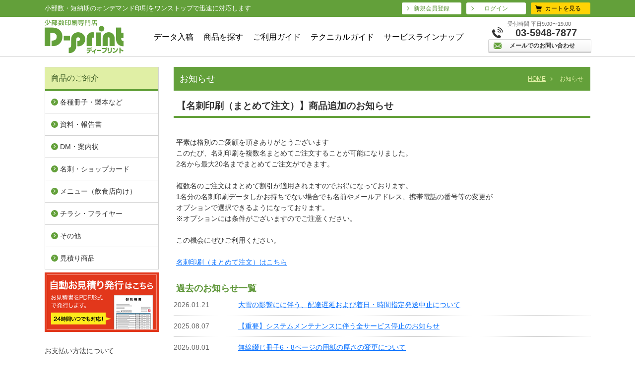

--- FILE ---
content_type: text/html; charset=UTF-8
request_url: https://dprint.jp/news/11.html
body_size: 19219
content:
<!DOCTYPE html>
<html lang="ja">
<head>
<!-- Global site tag (gtag.js) - Google Analytics -->
<script async src="https://www.googletagmanager.com/gtag/js?id=UA-111423514-2"></script>
<script>
  window.dataLayer = window.dataLayer || [];
  function gtag(){dataLayer.push(arguments);}
  gtag('js', new Date());

  gtag('config', 'UA-111423514-2');
</script>


<!-- Global site tag (gtag.js) - Google Ads: 527489182 -->
<script async src="https://www.googletagmanager.com/gtag/js?id=AW-527489182"></script>
<script>
  window.dataLayer = window.dataLayer || [];
  function gtag(){dataLayer.push(arguments);}
  gtag('js', new Date());

  gtag('config', 'AW-527489182');
</script>







<!-- Global site tag (gtag.js) - Google Ads: 719156202 -->
<script async src="https://www.googletagmanager.com/gtag/js?id=AW-719156202"></script>

<script>
  window.dataLayer = window.dataLayer || [];
  function gtag(){dataLayer.push(arguments);}
  gtag('js', new Date());

  gtag('config', 'AW-719156202');
</script>



<meta charset="UTF-8">
<meta name="keywords" content="オンデマンド印刷,印刷,少部数,D-print,ディープリント,板橋区">
<meta name="description" content="必要なものを、必要な時に、必要な部数だけ印刷できるオンデマンド印刷ならD-printへご依頼ください。カタログ、資料、名刺、DM、メニュー、チラシの印刷を最短で当日納品にも対応しています">
<meta name="viewport" content="width=1200">
<link rel="icon" href="/img/favicon.ico">
<link rel="stylesheet" href="/css/style.css">
<title>少部数印刷専門店 D-print（ディープリント）</title>
<script src="/js/jquery.min.js"></script>
<script src="/js/smoothScroll.js"></script>
<script src="/js/jquery.flexslider.js"></script>
<script>
$(document).ready(function(){
  $('.flexslider').flexslider({
    animation: "slide",
    pauseOnHover: true,
    controlsContainer: $(".custom-controls-container"),
    customDirectionNav: $(".custom-navigation a")
  });
 $('.flexslider').fadeIn(0);
 $('.custom-navigation').fadeIn(0);
});
</script>

</head>
<body id="top">


<header>
<div class="h_btn_area">
  <div class="h_btn_area_cont">
  <p class="h_txt">小部数・短納期のオンデマンド印刷をワンストップで迅速に対応します</p>
  <ul class="h_btn">
    <li><a href="https://dprint.jp/customer/form.html">新規会員登録</a></li>
  <li><a href="https://dprint.jp/customer/">ログイン</a></li>
    <li class="h_cart"><a href="https://dprint.jp/cart/">カートを見る</a></li>
  </ul>
</div>
<div class="h_nav_area">
  <div class="h_nav_area_cont">
  <h1><a href="/"><img src="/img/h_logo.png" width="160" height="70" alt="D-print"></a></h1>
  <nav>
  <ul class="gl_nav">
  <!-- <li><a href="/html/free_template.html">無料テンプレート</a></li> -->
  <li><a href="/dataupload/">データ入稿</a></li>
  <li><a href="/html/itemlist.html">商品を探す</a></li>
  <li><a href="/html/guide.html">ご利用ガイド</a></li>
  <li><a href="/html/tech_guide.html">テクニカルガイド</a></li>
  <li><a href="/html/service_lineup.html">サービスラインナップ</a></li>
  </ul>
  </nav>
  <div class="h_inq_area">
  <p class="h_inq_txt">受付時間 平日9:00〜19:00</p>
  <p class="h_inq_tel">03-5948-7877</p>
  <div class="h_inq_btn"><a href="https://dprint.jp/inquiry/">メールでのお問い合わせ</a></div>
  </div>
  </div>
</div>
</div>
</header>


<section class="content_area">
<div class="contents">
<div class="cont_left">
  <ul class="left_menu">
  <li class="left_menu_ttl">商品のご紹介</li>
  <li><a href="/html/catalogue.html">各種冊子・製本など</a></li>
  <li><a href="/html/report.html">資料・報告書</a></li>
  <li><a href="/html/dm.html">DM・案内状</a></li>
  <li><a href="/html/card.html">名刺・ショップカード</a></li>
  <li><a href="/html/menu.html">メニュー（飲⾷店向け）</a></li>
  <li><a href="/html/chirashi.html">チラシ・フライヤー</a></li>
  <li><a href="/html/other.html">その他</a></li> 
  <!-- <li><a href="/html/otegaru.html">おてがるデザイン</a></li> -->
  <li><a href="/category/5313199.html">見積り商品</a></li>
  </ul>
 <!--  <div class="cl_kumihan_bnr"><a href="/html/otegaru.html"><img src="/img/cl_kumihan_bnr.jpg" width="230" height="100" alt="おてがるデザイン"></a></div> -->
  <!--
  <div class="cl_oisogi_bnr"><a href=""><img src="/img/cl_oisogi_bnr.jpg" width="230" height="100" alt="特急商品"></a></div>
  -->
  <div class="cl_mitsumori_bnr"><a href="/mitsumori/"><img src="/img/cl_mitsumori_bnr.jpg" width="230" height="120" alt="自動お見積り"></a></div>
  <p class="cl_pay_ttl">お支払い方法について</p>
  <p class="cl_pay_txt">クレジット決済、代⾦引換、銀⾏振込、<!-- 法⼈売掛決済、 -->後払い決済に対応しております。</p>
  <img src="/img/cl_pay_img.jpg" width="230" height="90" alt="お支払い方法について">
  <img src="/img/kessai_banner_005.gif" width="230" alt="お支払い方法について">
</div>
<div class="cont_right">
<h2>お知らせ</h2>
<ul class="bc">
<li><a href="https://dprint.jp/">HOME</a></li>
<li>お知らせ</li>
</ul>


<h3>【名刺印刷（まとめて注文）】商品追加のお知らせ</h3>
<p>
平素は格別のご愛顧を頂きありがとうございます<br>
このたび、名刺印刷を複数名まとめてご注文することが可能になりました。<br>
2名から最大20名までまとめてご注文ができます。<br>
<br>
複数名のご注文はまとめて割引が適用されますのでお得になっております。<br>
1名分の名刺印刷データしかお持ちでない場合でも名前やメールアドレス、携帯電話の番号等の変更が<br>
オプションで選択できるようになっております。<br>
※オプションには条件がございますのでご注意ください。<br>
<br>
この機会にぜひご利用ください。<br>
<br>
<a href="https://dprint.jp/category/5313200.html" target="_blank">名刺印刷（まとめて注文）はこちら</a>
</p>


<h4>過去のお知らせ一覧</h4>
<div class="news_list">
<div class="news_list_date">2026.01.21</div>
<div class="news_list_txt"><a href="https://dprint.jp/news/133.html">大雪の影響にに伴う、配達遅延および着日・時間指定発送中止について</a></div>
</div>
<div class="news_list">
<div class="news_list_date">2025.08.07</div>
<div class="news_list_txt"><a href="https://dprint.jp/news/127.html">【重要】システムメンテナンスに伴う全サービス停止のお知らせ</a></div>
</div>
<div class="news_list">
<div class="news_list_date">2025.08.01</div>
<div class="news_list_txt"><a href="https://dprint.jp/news/126.html">無線綴じ冊子6・8ページの用紙の厚さの変更について</a></div>
</div>
<div class="news_list">
<div class="news_list_date">2025.08.01</div>
<div class="news_list_txt"><a href="https://dprint.jp/news/125.html">無線綴じ冊子ページ数の数え方について</a></div>
</div>
<div class="news_list">
<div class="news_list_date">2025.04.01</div>
<div class="news_list_txt"><a href="https://dprint.jp/news/121.html">「3Dセキュア 2.0」導入およびプライバシーポリシーの改訂のお知らせ</a></div>
</div>
<div class="news_list">
<div class="news_list_date">2024.08.29</div>
<div class="news_list_txt"><a href="https://dprint.jp/news/116.html">お支払い方法「NP掛け払い」廃止のお知らせ</a></div>
</div>
<div class="news_list">
<div class="news_list_date">2024.04.01</div>
<div class="news_list_txt"><a href="https://dprint.jp/news/113.html">冊子仕上がり確認の有効期限の変更について</a></div>
</div>
<div class="news_list">
<div class="news_list_date">2022.11.17</div>
<div class="news_list_txt"><a href="https://dprint.jp/news/98.html">【重要】配送料無料条件改定についてのお知らせ</a></div>
</div>
<div class="news_list">
<div class="news_list_date">2022.07.13</div>
<div class="news_list_txt"><a href="https://dprint.jp/news/94.html">【重要】メール受信不具合のお詫びと復旧のお知らせ</a></div>
</div>
<div class="news_list">
<div class="news_list_date">2022.07.01</div>
<div class="news_list_txt"><a href="https://dprint.jp/news/92.html">【重要】Gmailのメールアドレスをご登録のお客様</a></div>
</div>
<div class="news_list">
<div class="news_list_date">2022.04.01</div>
<div class="news_list_txt"><a href="https://dprint.jp/news/90.html">【重要】個人情報保護方針の改定のお知らせ</a></div>
</div>
<div class="news_list">
<div class="news_list_date">2022.03.28</div>
<div class="news_list_txt"><a href="https://dprint.jp/news/88.html">【重要】冊子印刷のご注文可能納期について</a></div>
</div>
<div class="news_list">
<div class="news_list_date">2021.08.02</div>
<div class="news_list_txt"><a href="https://dprint.jp/news/77.html">【重要】規約改定および制定のお知らせ</a></div>
</div>
<div class="news_list">
<div class="news_list_date">2021.06.28</div>
<div class="news_list_txt"><a href="https://dprint.jp/news/71.html">無線綴じ冊子（6・8P）最大注文部数変更のお知らせ</a></div>
</div>
<div class="news_list">
<div class="news_list_date">2021.06.01</div>
<div class="news_list_txt"><a href="https://dprint.jp/news/69.html">メールアドレスのご登録について</a></div>
</div>
<div class="news_list">
<div class="news_list_date">2021.03.31</div>
<div class="news_list_txt"><a href="https://dprint.jp/news/67.html">商品価格表示方法に関するお知らせ</a></div>
</div>
<div class="news_list">
<div class="news_list_date">2021.02.03</div>
<div class="news_list_txt"><a href="https://dprint.jp/news/65.html">お客様最終確認の変更について</a></div>
</div>
<div class="news_list">
<div class="news_list_date">2021.01.08</div>
<div class="news_list_txt"><a href="https://dprint.jp/news/64.html">チャットサポート窓口開設のお知らせ</a></div>
</div>
<div class="news_list">
<div class="news_list_date">2021.01.07</div>
<div class="news_list_txt"><a href="https://dprint.jp/news/63.html">低気圧の影響に伴う配達の遅延について</a></div>
</div>
<div class="news_list">
<div class="news_list_date">2020.12.23</div>
<div class="news_list_txt"><a href="https://dprint.jp/news/61.html">【新サービス】名刺作成オプションの追加のお知らせ</a></div>
</div>
<div class="news_list">
<div class="news_list_date">2020.07.02</div>
<div class="news_list_txt"><a href="https://dprint.jp/news/54.html">【新サービス】データ修正・作成サービス開始のお知らせ</a></div>
</div>
<div class="news_list">
<div class="news_list_date">2020.06.26</div>
<div class="news_list_txt"><a href="https://dprint.jp/news/53.html">【新サービス】SMS(ショートメッセージサービス)お知らせ配信サービス開始のお知らせ</a></div>
</div>
<div class="news_list">
<div class="news_list_date">2020.06.23</div>
<div class="news_list_txt"><a href="https://dprint.jp/news/52.html">【新商品】「無線綴じ冊子(本文6・8P)」商品追加のお知らせ</a></div>
</div>
<div class="news_list">
<div class="news_list_date">2020.06.15</div>
<div class="news_list_txt"><a href="https://dprint.jp/news/51.html">【新サービス】お試し印刷割引開始のお知らせ</a></div>
</div>
<div class="news_list">
<div class="news_list_date">2020.06.04</div>
<div class="news_list_txt"><a href="https://dprint.jp/news/49.html">【見積り依頼を検討されている方へ】仕上りサンプル無料サービスを始めました</a></div>
</div>
<div class="news_list">
<div class="news_list_date">2020.04.17</div>
<div class="news_list_txt"><a href="https://dprint.jp/news/45.html">無線綴じ冊子にPP加工オプション追加のお知らせ</a></div>
</div>
<div class="news_list">
<div class="news_list_date">2020.01.31</div>
<div class="news_list_txt"><a href="https://dprint.jp/news/40.html">お客様確認の仕様変更のお知らせ</a></div>
</div>
<div class="news_list">
<div class="news_list_date">2020.01.31</div>
<div class="news_list_txt"><a href="https://dprint.jp/news/39.html">中綴じ冊子にPP加工オプション追加のお知らせ</a></div>
</div>
<div class="news_list">
<div class="news_list_date">2020.01.10</div>
<div class="news_list_txt"><a href="https://dprint.jp/news/38.html">冊子印刷の表紙PP加工追加のお知らせ</a></div>
</div>
<div class="news_list">
<div class="news_list_date">2019.12.18</div>
<div class="news_list_txt"><a href="https://dprint.jp/news/35.html">ご利用規約の変更のお知らせ</a></div>
</div>
<div class="news_list">
<div class="news_list_date">2019.09.20</div>
<div class="news_list_txt"><a href="https://dprint.jp/news/27.html">消費税率引上げに伴う「代金引換手数料」改定のお知らせ</a></div>
</div>
<div class="news_list">
<div class="news_list_date">2019.09.20</div>
<div class="news_list_txt"><a href="https://dprint.jp/news/26.html">消費税率引上げ時の取扱いについて</a></div>
</div>
<div class="news_list">
<div class="news_list_date">2019.07.12</div>
<div class="news_list_txt"><a href="https://dprint.jp/news/24.html">サービスラインナップの追加のお知らせ</a></div>
</div>
<div class="news_list">
<div class="news_list_date">2019.06.20</div>
<div class="news_list_txt"><a href="https://dprint.jp/news/22.html">後払い決済開始のお知らせ</a></div>
</div>
<div class="news_list">
<div class="news_list_date">2019.04.16</div>
<div class="news_list_txt"><a href="https://dprint.jp/news/19.html">取り扱い用紙のお知らせ</a></div>
</div>
<div class="news_list">
<div class="news_list_date">2019.02.25</div>
<div class="news_list_txt"><a href="https://dprint.jp/news/16.html">【追加】名刺印刷にデータ修正オプション追加のお知らせ</a></div>
</div>
<div class="news_list">
<div class="news_list_date">2018.11.14</div>
<div class="news_list_txt"><a href="https://dprint.jp/news/11.html">【名刺印刷（まとめて注文）】商品追加のお知らせ</a></div>
</div>
<div class="news_list">
<div class="news_list_date">2018.10.24</div>
<div class="news_list_txt"><a href="https://dprint.jp/news/10.html">【見積り商品】商品追加のお知らせ</a></div>
</div>
<div class="news_list">
<div class="news_list_date">2018.05.25</div>
<div class="news_list_txt"><a href="https://dprint.jp/news/2.html">印刷通販サイト「D-print」オープン！</a></div>
</div>


</div>
</div>
</section>


<footer>
<div class="footer_cont_area">
	<div class="pagescroll"><a href="#top"></a></div>
	<div class="footer_logo_area">
	<a href=""><img src="/img/f_logo.png" width="160" height="55" alt="D-print"></a>
	<p class="copyright"><span>©</span> 2018  Daiei Plate Making</p>
	<a href="https://yokohama-ex.jp/" target="_blank"><img src="/img/exyk.svg" style="width:100px;height: auto;margin: 0 auto 10px;display: block;"alt="TOKYO EXELLENCE"></a>
	<p class="tex_txt">D-printはプロバスケットボールチーム横浜エクセレンスを応援しています</p>
	</div>
	<ul class="f_link">
	<li class="f_link_ttl">商品紹介</li>
	<li><a href="/html/catalogue.html">各種冊子・製本など</a></li>
	<li><a href="/html/report.html">資料・報告書</a></li>
	<li><a href="/html/dm.html">DM・案内状</a></li>
	<li><a href="/html/card.html">名刺・ショップカード</a></li>
	<li><a href="/html/menu.html">メニュー（飲⾷店向け）</a></li>
	<li><a href="/html/chirashi.html">チラシ・フライヤー</a></li>
	<!-- <li><a href="/html/other.html">その他</a></li> -->
	<!-- <li><a href="">組版ツール</a></li> -->
	<!-- <li><a href="">特急商品</a></li> -->
	</ul>
	<ul class="f_link">
	<li class="f_link_ttl">D-printについて</li>
	<li><a href="/html/about.html">D-printとは</a></li>
	<li><a href="/html/guide.html">ご利用ガイド</a></li>
	<li><a href="/html/tech_guide.html">テクニカルガイド</a></li>
	<li><a href="http://cp.dprint.jp/company.html" target="_blank">会社概要</a></li>
	<li><a href="/html/agreement.html">ご利⽤規約</a></li>
	<li><a href="/html/membership-agreement.html">会員規約</a></li>
	<li><a href="/html/service-agreement.html">サービス規約</a></li>
	<li><a href="/html/privacy.html">プライバシーポリシー</a></li>
	<li><a href="/html/deal.html">特定商取引に基づく表⽰</a></li>
	<li><a href="/html/faq.html">Q&A</a></li>
	</ul>
	<div class="f_inq">
	<p class="f_inq_ttl">どんなことでもお気軽にお問い合わせください！</p>
	<p class="f_inq_txt">お電話でもメールでもどちらも受付けております</p>
	<p class="f_inq_tel">03-5948-7877</p>
	<p class="f_inq_tel_time">受付時間 平日9:00〜19:00</p>
	<div class="f_inq_btn"><a href="https://dprint.jp/inquiry/">メールでのお問い合わせ</a></div>
	<p class="f_inq_mail_time">（メールは24時間365日受付ております）</p>
	</div>
</div>
</footer>


<!-- Twitter universal website tag code -->

<script>

!function(e,t,n,s,u,a){e.twq||(s=e.twq=function(){s.exe?s.exe.apply(s,arguments):s.queue.push(arguments);

},s.version='1.1',s.queue=[],u=t.createElement(n),u.async=!0,u.src='//static.ads-twitter.com/uwt.js',

a=t.getElementsByTagName(n)[0],a.parentNode.insertBefore(u,a))}(window,document,'script');

// Insert Twitter Pixel ID and Standard Event data below

twq('init','o4cfx');

twq('track','PageView');

</script>

<!-- End Twitter universal website tag code -->

<!-- Channel Plugin Scripts -->
<script>
  (function() {
    var w = window;
    if (w.ChannelIO) {
      return (window.console.error || window.console.log || function(){})('ChannelIO script included twice.');
    }
    var ch = function() {
      ch.c(arguments);
    };
    ch.q = [];
    ch.c = function(args) {
      ch.q.push(args);
    };
    w.ChannelIO = ch;
    function l() {
      if (w.ChannelIOInitialized) {
        return;
      }
      w.ChannelIOInitialized = true;
      var s = document.createElement('script');
      s.type = 'text/javascript';
      s.async = true;
      s.src = 'https://cdn.channel.io/plugin/ch-plugin-web.js';
      s.charset = 'UTF-8';
      var x = document.getElementsByTagName('script')[0];
      x.parentNode.insertBefore(s, x);
    }
    if (document.readyState === 'complete') {
      l();
    } else if (window.attachEvent) {
      window.attachEvent('onload', l);
    } else {
      window.addEventListener('DOMContentLoaded', l, false);
      window.addEventListener('load', l, false);
    }
  })();
  ChannelIO('boot', {
    "pluginKey": "10082531-0166-4788-9646-1e01640da15c"
  });
</script>
<!-- End Channel Plugin -->


</body>
</html>

--- FILE ---
content_type: text/css
request_url: https://dprint.jp/css/style.css
body_size: 70946
content:
@charset "UTF-8";

a { /*FireFoxリンク選択時の点線を消す*/
	overflow: hidden;
	outline: none;
}

a:link {
	color:#066fff;
}

a:hover {
	color:#0558ca;
	text-decoration: none;
}

a:visited {
	color:#066fff;
}

br { letter-spacing: 0; }

.clearfix:after {
	content: "";
	height: 0;
	clear: both;
	display: block;
	overflow: hidden;
	visibility: hidden;
}

.clearfix {
	zoom: 1;
}

* html .clearfix {
	height: 1px;
	/*¥*//*/
	height: auto;
	overflow: hidden;
	/**/
}



.mt10 {
	margin: 10px 0 0 0;
}

.mt20 {
	margin: 20px 0 0 0;
}

.mt30 {
	margin: 30px 0 0 0;
}

.mt40 {
	margin: 40px 0 0 0;
}

.mt50 {
	margin: 50px 0 0 0;
}

.mt60 {
	margin: 60px 0 0 0;
}

.att {
	color: #eb2e09;
}

.att_b {
	color: #eb2e09;
	font-weight: 500;
}

.f12 {
	font-size: 1.2rem;
}

html {
	font: inherit;
	font-size: 62.5%;
}

img {
	margin:0;
	padding:0;
}




body {
	margin: 0;
	padding: 0;
	width: 100%;
	min-width: 1200px;
	font-size: 1.6rem;
	font-weight: 300;
	color: #333;
	line-height: 2.4rem;
	font-family: "Hiragino Sans", "ヒラギノ角ゴ Pro W3", Meiryo, メイリオ, verdana, arial, "lucida grande", sans-serif;
	-webkit-text-size-adjust: 100%;
}

header {
	margin: 0 auto;
	padding: 0;
	width: 100%;
}





.blocktxt {
	padding-left: 3%;
	font-size: 14px;
	display: table;
	width: 50%;
}
.blocktxt p {
	float: none;
}
.blocktxt span {
	display: block;
	padding: 3% 3% 3% 5%;
	width: 100%;
	border: solid 1px #555;
	background-color: #f1f1f1;
	text-indent: -8px;
}

span.pushtxt {
	padding-left: 2%;
	display: inline-block;
}






.h_btn_area {
	margin: 0;
	padding: 0;
	min-width: 1100px;
	height: 34px;
	background: #63a03a;
}

.h_btn_area_cont {
	margin: 0 auto;
	padding: 0;
	width: 1100px;
}

.h_txt {
	margin: 0;
	padding: 6px 0 0 0;
	font-size: 1.3rem;
	font-weight: 500;
	color: #fff;
}

ul.h_btn {
	margin: 5px 0 0 0;
	padding: 0;
	float: right;
}

ul.h_btn li {
	margin: 0 0 0 10px;
	padding: 0;
	list-style-type: none;
	float: left;
}

ul.h_btn li a {
	margin: 0;
	padding: 0;
	width: 120px;
	text-align: center;
	font-size: 1.2rem;
	font-weight: 500;
	color: #5c9536;
	background: #fff;
	border-radius: 3px;
	text-decoration: none;
	float: left;
}

ul.h_btn li a:after {
	display: block;
	content: '';
	width: 5px;
	height: 5px;
	border-top: 1px solid #5c9536;
	border-right: 1px solid #5c9536;
	-webkit-transform: rotate(45deg);
	transform: rotate(45deg);
	margin: -15px 0 0 8px;
	position: absolute;
}

ul.h_btn li a:hover {
	color: #fff;
	background: #406826;
}

ul.h_btn li a:hover:after {
	border-top: 1px solid #fff;
	border-right: 1px solid #fff;
}

ul.h_btn li.h_cart a {
	margin: 0;
	padding: 0;
	width: 120px;
	text-align: center;
	font-size: 1.2rem;
	font-weight: 500;
	color: #000;
	background: url(../img/bg_h_cart.png) left top no-repeat #ffd305;
	background-size: 14px 14px;
	background-position: 8px 5px;
	border-radius: 3px;
	text-decoration: none;
	text-indent: 10px;
	float: left;
}

ul.h_btn li.h_cart a:after {
	border: none;
}

ul.h_btn li.h_cart a:hover {
	color: #ffd305;
	background: url(../img/bg_h_cart_on.png) left top no-repeat #406826;
	background-size: 14px 14px;
	background-position: 8px 5px;
}

.h_nav_area {
	margin: 0 auto;
	padding: 22px 0 4px;
	width: 100%;
	border-bottom: 1px solid #d3d3d3;
	float: left;
}

.h_nav_area_cont {
	margin: 0 auto;
	padding: 0;
	width: 1100px;
}

h1 {
	margin: -12px 0 0 0;
	padding: 0;
	float: left;
}

ul.gl_nav {
	margin: 12px 0 0 60px;
	padding: 0;
	float: left;
}

ul.gl_nav li {
	margin: 0 20px 0 0;
	padding: 0;
	list-style-type: none;
	float: left;
}

ul.gl_nav li a {
	margin: 0;
	padding: 0;
	font-size: 1.6rem;
	font-weight: 500;
	color: #000;
	text-decoration: none;
}

ul.gl_nav li a:hover {
	text-decoration: underline;
}

.h_inq_area {
	margin: -14px 0 0 0;
	padding: 0;
	width: 206px;
	text-align: center;
	float: right;
}

.h_inq_txt {
	margin: 0;
	padding: 0;
	width: 206px;
	text-align: center;
	font-size: 1.1rem;
	color: #666;
	float: left;
}

.h_inq_tel {
	margin: -4px 0 0 0;
	padding: 0 0 0 14px;
	width: 206px;
	text-align: center;
	font-size: 2.0rem;
	font-weight: 600;
	color: #333;
	background: url(../img/bg_h_inq_tel.png) left top no-repeat;
	background-size: 23px 23px;
	background-position: 8px 0;
	float: left;
}

.h_inq_btn a {
	margin: 2px 0 0 0;
	padding: 0;
	width: 206px;
	font-size: 1.2rem;
	font-weight: 600;
	color: #333;
	text-indent: 10px;
	background-image:
		url(../img/bg_h_inq_btn.png),
		linear-gradient(#fff, #f3f3f3);
	background-size:
		16px 13px,
		100% 100%;
	background-repeat:
		no-repeat,
		no-repeat;
	background-position:
		10px 6px,
		0 0;
	border: 1px solid #d3d3d3;
	border-radius: 3px;
	box-shadow: 0 2px 0 0 #cdcdcd;
	text-decoration: none;
	text-align: center;
	float: left;
}

.h_inq_btn a:hover {
	margin: 2px 0 0 0;
	padding: 0;
	width: 206px;
	font-size: 1.2rem;
	font-weight: 600;
	color: #333;
	text-indent: 10px;
	background-image:
		url(../img/bg_h_inq_btn.png),
		linear-gradient(#f3f3f3, #fff);
	background-size:
		16px 13px,
		100% 100%;
	background-repeat:
		no-repeat,
		no-repeat;
	background-position:
		10px 6px,
		0 0;
	border: 1px solid #acacac;
	border-radius: 3px;
	box-shadow: 0 2px 0 0 #acacac;
	text-decoration: none;
	text-align: center;
	float: left;
}


.kv_area {
	margin: 0;
	padding: 0;
	width: 100%;
	height: 282px;
	background: #f5f5f5;
	float: left;
}

.kv {
	margin: 0 auto;
	padding: 0;
	width: 1100px;
}


/*----------------flexslider2----------------*/
.custom-navigation {
	display: none;
}

.custom-navigation {
	margin: 0;
	padding: 0;
}
a.flex-prev {
	position: relative;
	top: -156px;
	left: -22px;
	width: 44px;
	height: 44px;
	border-radius: 50%;
	background: #303030;
	text-indent: -9999px;
	display: block;
	float: left;
}
a.flex-prev:after {
	display: block;
	content: '';
	width: 12px;
	height: 12px;
	border-top: 3px solid #fff;
	border-right: 3px solid #fff;
	-webkit-transform: rotate(225deg);
	transform: rotate(225deg);
	margin: -10px 0 0 17px;
}
a.flex-next {
	position: relative;
	top: -156px;
	right: -22px;
	width: 44px;
	height: 44px;
	border-radius: 50%;
	background: #303030;
	text-indent: -9999px;
	display: block;
	float: right;
}
a.flex-next:after {
	display: block;
	content: '';
	width: 12px;
	height: 12px;
	border-top: 3px solid #fff;
	border-right: 3px solid #fff;
	-webkit-transform: rotate(45deg);
	transform: rotate(45deg);
	margin: -10px 0 0 11px;
}
.flex-container a:hover,
.flex-slider a:hover {
	outline: none;
}
.slides,
.slides > li,
.flex-control-nav,
.flex-direction-nav {
	margin: 0;
	padding: 0;
	list-style: none;
}
.flex-pauseplay span {
	text-transform: capitalize;
}

.flexslider {
	display: none;
}

.flexslider {
	margin: 14px 0 0 0;
	position: relative;
	zoom: 1;
}
.flexslider .slides {
	zoom: 1;
}
.flexslider .slides img {
	height: 254px;
	-moz-user-select: none;
}
.flex-control-nav {
	width: 100%;
	position: absolute;
	bottom: -35px;
	text-align: center;
}
.flex-control-nav li {
	margin: 0 3px;
	display: inline-block;
	zoom: 1;
	*display: inline;
}
.flex-control-paging {
	margin: 100px 0 0 0;
	float: left;
}
.flex-control-paging li a {
	width: 8px;
	height: 8px;
	display: block;
	cursor: pointer;
	text-indent: -9999px;
	-webkit-border-radius: 20px;
	-moz-border-radius: 20px;
	border-radius: 20px;
	background: #cbcbcb;
}
.flex-control-paging li a:hover {
	background: #cbcbcb;
}
.flex-control-paging li a.flex-active {
	background: #63a03a;
	cursor: default;
}

ul.slides li a {
	text-decoration: none;
}




.kv_btn_area {
    margin: 35px 0 0 0;
    padding: 0;
    width: 100%;
    min-width: 1100px;
    height: 78px;
    background: #d9d9d9;
    float: left;
}

ul.kv_btn {
	margin: 6px auto 0;
	padding: 0;
	width: 1120px;
}

ul.kv_btn li {
	margin: 0;
	padding: 0;
	list-style-type: none;
	float: left;
}

ul.kv_btn li.guide a {
	margin: 0 6px;
	padding: 8px 0 0 0;
	width: 266px;
	height: 52px;
	font-size: 1.8rem;
	font-weight: 600;
	color: #000;
	text-indent: 10px;
	background-image:
		url(../img/bg_kv_btn_guide.png),
		linear-gradient(#fff, #f3f3f3);
	background-size:
		30px 30px,
		100% 100%;
	background-repeat:
		no-repeat,
		no-repeat;
	background-position:
		20px 14px,
		0 0;
	border: 1px solid #b3b3b3;
	border-radius: 4px;
	box-shadow: 0 3px 0 0 #a6a6a6;
	text-decoration: none;
	text-align: center;
	float: left;
}

ul.kv_btn li.guide a:hover {
	background-image:
		url(../img/bg_kv_btn_guide.png),
		linear-gradient(#f3f3f3, #fff);
	background-size:
		30px 30px,
		100% 100%;
	background-repeat:
		no-repeat,
		no-repeat;
	background-position:
		20px 14px,
		0 0;
	box-shadow: 0 3px 0 0 #666;
}

ul.kv_btn li.tech a {
	margin: 0 6px;
	padding: 8px 0 0 0;
	width: 266px;
	height: 52px;
	font-size: 1.8rem;
	font-weight: 600;
	color: #000;
	text-indent: 10px;
	background-image:
		url(../img/bg_kv_btn_tech.png),
		linear-gradient(#fff, #f3f3f3);
	background-size:
		30px 30px,
		100% 100%;
	background-repeat:
		no-repeat,
		no-repeat;
	background-position:
		20px 14px,
		0 0;
	border: 1px solid #b3b3b3;
	border-radius: 4px;
	box-shadow: 0 3px 0 0 #a6a6a6;
	text-decoration: none;
	text-align: center;
	float: left;
}

ul.kv_btn li.tech a:hover {
	background-image:
		url(../img/bg_kv_btn_tech.png),
		linear-gradient(#f3f3f3, #fff);
	background-size:
		30px 30px,
		100% 100%;
	background-repeat:
		no-repeat,
		no-repeat;
	background-position:
		20px 14px,
		0 0;
	box-shadow: 0 3px 0 0 #666;
}

ul.kv_btn li.login a {
	margin: 0 6px;
	padding: 8px 0 0 0;
	width: 266px;
	height: 52px;
	font-size: 1.8rem;
	font-weight: 600;
	color: #000;
	text-indent: 10px;
	background-image:
		url(../img/bg_kv_btn_login.png),
		linear-gradient(#fff, #f3f3f3);
	background-size:
		30px 30px,
		100% 100%;
	background-repeat:
		no-repeat,
		no-repeat;
	background-position:
		20px 14px,
		0 0;
	border: 1px solid #b3b3b3;
	border-radius: 4px;
	box-shadow: 0 3px 0 0 #a6a6a6;
	text-decoration: none;
	text-align: center;
	float: left;
}

ul.kv_btn li.login a:hover {
	background-image:
		url(../img/bg_kv_btn_login.png),
		linear-gradient(#f3f3f3, #fff);
	background-size:
		30px 30px,
		100% 100%;
	background-repeat:
		no-repeat,
		no-repeat;
	background-position:
		20px 14px,
		0 0;
	box-shadow: 0 3px 0 0 #666;
}
ul.kv_btn li.service a {
	margin: 0 6px;
	padding: 8px 0 0 0;
	width: 266px;
	height: 52px;
	font-size: 1.8rem;
	font-weight: 600;
	color: #000;
	text-indent: 10px;
	background-image:
		url(../img/bg_kv_btn_service.png),
		linear-gradient(#fff, #f3f3f3);
	background-size:
		30px 30px,
		100% 100%;
	background-repeat:
		no-repeat,
		no-repeat;
	background-position:
		12px 14px,
		0 0;
	border: 1px solid #b3b3b3;
	border-radius: 4px;
	box-shadow: 0 3px 0 0 #a6a6a6;
	text-decoration: none;
	text-align: center;
	float: left;
}

ul.kv_btn li.service a:hover {
	background-image:
		url(../img/bg_kv_btn_service.png),
		linear-gradient(#f3f3f3, #fff);
	background-size:
		30px 30px,
		100% 100%;
	background-repeat:
		no-repeat,
		no-repeat;
	background-position:
		20px 14px,
		0 0;
	box-shadow: 0 3px 0 0 #666;
}

ul.kv_btn li a span {
	margin: -2px 0 0 0;
	font-size: 1.2rem;
	color: #666;
	font-weight: 400;
	display: block;
}

.popular_item_area {
	margin: 40px auto 0;
	padding: 30px 0;
	width: 100%;
	min-width: 1100px;
	background: #f7f7f7;
	float: left;
}

.popular_item_cont {
	margin: 0 auto;
	padding: 0;
	width: 1100px;
}

h2.popular_item {
	margin: 10px auto 0;
	padding: 0;
	width: 100%;
	text-align: center;
	font-size: 2.8rem;
	font-weight: 300;
	color: #000;
	float: left;
}

h2.popular_item span {
	margin: 10px auto 0;
	padding: 0;
	font-size: 1.4rem;
	color: #333;
	display: block;
}


ul.popular_item_list {
	margin: 30px 0 0 0;
	padding: 0;
	float: left;
}

ul.popular_item_list li {
	margin: 0 20px 28px 0;
	padding: 0;
	list-style-type: none;
	width: 535px;
	height: 310px;
	border-top: 1px solid #bcbcbc;
	border-left: 4px solid #63a03a;
	border-right: 1px solid #bcbcbc;
	border-bottom: 1px solid #bcbcbc;
	background: #fff;
	box-shadow: 2px 2px 0 0 #d5d5d5;
	float: left;
}

ul.popular_item_list li:nth-child(2n) {
	margin: 0 0 28px 0;
}

.popular_item_txt {
	margin: 20px 0 0 20px;
	padding: 0;
	width: 266px;
	float: left;
}

.pi_catch {
	margin: -28px 0 0 -30px;
	padding: 0 6px;
	font-size: 1.2rem;
	font-weight: 500;
	color: #365720;
	background: #e0efa5;
	float: left;
}

.pi_name {
	margin: 10px 0 10px 0;
	padding: 0;
	width: 100%;
	font-size: 2.2rem;
	font-weight: 600;
	float: left;
}

.pi_name span {
	font-size: 1.6rem;
}



.pi_count {
	margin: 10px 0 0 0;
	padding: 2px 4px;
	width: auto;
	font-size: 1.6rem;
	font-weight: 600;
	color: #f21b10;
	background: #ffe4e3;
	float: left;
}

.pi_price {
	margin: 6px 0 0 0;
	padding: 0;
	width: 100%;
	font-size: 2.2rem;
	font-weight: 600;
	color: #f21b10;
	float: left;
}

.pi_price span {
	font-size: 1.4rem;
}

.pi_spec {
	margin: 10px 0 0 0;
	padding: 0;
	width: 100%;
	font-size: 1.6rem;
	font-weight: 600;
	float: left;
}

.pi_paper {
	margin: -4px 0 0 0;
	padding: 0;
	width: 100%;
	font-size: 1.2rem;
	font-weight: 600;
	float: left;
}

.pi_txt {
	margin: 8px 0 0 0;
	padding: 0;
	width: 100%;
	font-size: 1.4rem;
	font-weight: 300;
	line-height: 2.2rem;
	color: #666;
	float: left;
}

.popular_item_img {
	margin: 28px 0 0 26px;
	padding: 0;
	width: 200px;
	position: relative;
	float: left;
}

.pi_btn a {
	margin: 14px 0 0 0px;
	padding: 8px 0 0 0;
	width: 200px;
	height: 30px;
	font-size: 1.6rem;
	font-weight: 500;
	color: #fff;
	text-shadow: 0 1px 1px #494949;
	text-indent: 22px;
	background-image:
		url(../img/bg_pi_btn.png),
		linear-gradient(#ff8f0a, #ff7607);
	background-size:
		19px 19px,
		100% 100%;
	background-repeat:
		no-repeat,
		no-repeat;
	background-position:
		14px 10px,
		0 0;
	border: 1px solid #f65108;
	border-radius: 4px;
	box-shadow: 0 3px 0 0 #f65108;
	text-decoration: none;
	text-align: center;
	float: left;
}

.pi_btn a:hover {
	background-image:
		url(../img/bg_pi_btn.png),
		linear-gradient(#ff7607, #ff8f0a);
	box-shadow: 0 3px 0 0 #d44607;
}

img.pi_icon {
	margin: 0;
	position: absolute;
	top: -10px;
	left: -10px;
}


h2.top_item_list_ttl {
	margin: 40px auto 30px;
	width: 100%;
	font-size: 2.4rem;
	font-weight: 600;
	color: #63a03a;
	float: left;
}

h2.top_item_list_ttl {
		display: -webkit-box;
		display: -webkit-flex;
		display: -ms-flexbox;
		display: flex;
		-webkit-box-align: center;
		-webkit-align-items: center;
		-ms-flex-align: center;
		align-items: center;
		text-align: center; /* for no-flexbox browsers */
}

h2.top_item_list_ttl:before,
h2.top_item_list_ttl:after {
		border-top: 1px solid #999;
		content: "";
		display: inline; /* for IE */
		-webkit-box-flex: 1;
		-webkit-flex-grow: 1;
		-ms-flex: 1;
		flex-grow: 1;
}

h2.top_item_list_ttl:before {
		margin-right: 1.5em;
}

h2.top_item_list_ttl:after {
		margin-left: 1.5em;
}



.top_item_list_l {
	margin: 0;
	padding: 0;
	width: 600px;
	float: left;
}

.top_item_list_r {
	margin: 0;
	padding: 0;
	width: 500px;
	float: left;
}

ul.top_item_list_left {
	margin: 0;
	padding: 0;
	width: 300px;
	float: left;
}

ul.top_item_list_left li {
	margin: 0 0 4px 0;
	padding: 0;
	list-style-type: none;
	letter-spacing: -0.05rem;
	float:
}

ul.top_item_list_left li.ti_ttl {
	margin: 0 0 10px 0;
	padding: 0;
	font-size: 1.6rem;
	font-weight: 600;
}

/*Windows IE11*/
@media all and (-ms-high-contrast: none) {
ul.top_item_list_left li a {
	margin: 0;
	padding: 0 0 0 16px;
	font-size: 1.2rem;
	color: #666;
	position: relative;
}
}

/*firefox用*/
ul.top_item_list_left li a {
	margin: 0;
	padding: 0 0 0 16px;
	font-size: 1.2rem;
	color: #666;
}

/*chrome,safari用*/
@media screen and (-webkit-min-device-pixel-ratio:0) {
ul.top_item_list_left li a {
	margin: 0;
	padding: 0 0 0 16px;
	font-size: 1.2rem;
	color: #666;
}
}

/*Windows IE11*/
@media all and (-ms-high-contrast: none) {
ul.top_item_list_left li a:before {
	position: absolute;
	content: '';
	margin: 0;
	padding: 0;
	width: 14px;
	height: 14px;
	border-radius: 50%;
	background: #63a03a;
	text-indent: -9999px;
	display: block;
	top: 21px;
}
}

/*firefox用*/
ul.top_item_list_left li a:before {
	position: absolute;
	content: '';
	margin: -18px 0 0 0;
	padding: 0;
	width: 14px;
	height: 14px;
	border-radius: 50%;
	background: #63a03a;
	text-indent: -9999px;
	display: block;
}

/*chrome,safari用*/
@media screen and (-webkit-min-device-pixel-ratio:0) {
ul.top_item_list_left li a:before {
	position: absolute;
	content: '';
	margin: 7px 0 0 0;
	padding: 0;
	width: 14px;
	height: 14px;
	border-radius: 50%;
	background: #63a03a;
	text-indent: -9999px;
	display: block;
}
}

ul.top_item_list_left li a:after {
	display: block;
	content: '';
	width: 4px;
	height: 4px;
	border-top: 1px solid #fff;
	border-right: 1px solid #fff;
	-webkit-transform: rotate(45deg);
	transform: rotate(45deg);
	margin: -13px 0 0 3px;
	position: absolute;
}



ul.top_item_list_right {
	margin: 0;
	padding: 0;
	width: 250px;
	float: left;
}

ul.top_item_list_right li {
	margin: 0 0 4px 0;
	padding: 0;
	list-style-type: none;
	letter-spacing: -0.05rem;
	float:
}

ul.top_item_list_right li.ti_ttl {
	margin: 0 0 10px 0;
	padding: 0;
	font-size: 1.6rem;
	font-weight: 600;
}

/*Windows IE11*/
@media all and (-ms-high-contrast: none) {
ul.top_item_list_right li a {
	margin: 0;
	padding: 0 0 0 16px;
	font-size: 1.2rem;
	color: #666;
	position: relative;
}
}

/*firefox用*/
ul.top_item_list_right li a {
	margin: 0;
	padding: 0 0 0 16px;
	font-size: 1.2rem;
	color: #666;
}

/*chrome,safari用*/
@media screen and (-webkit-min-device-pixel-ratio:0) {
ul.top_item_list_right li a {
	margin: 0;
	padding: 0 0 0 16px;
	font-size: 1.2rem;
	color: #666;
}
}

/*Windows IE11*/
@media all and (-ms-high-contrast: none) {
ul.top_item_list_right li a:before {
	position: absolute;
	content: '';
	margin: 0;
	padding: 0;
	width: 14px;
	height: 14px;
	border-radius: 50%;
	background: #63a03a;
	text-indent: -9999px;
	display: block;
	top: 21px;
}
}

/*firefox用*/
ul.top_item_list_right li a:before {
	position: absolute;
	content: '';
	margin: -18px 0 0 0;
	padding: 0;
	width: 14px;
	height: 14px;
	border-radius: 50%;
	background: #63a03a;
	text-indent: -9999px;
	display: block;
}

/*chrome,safari用*/
@media screen and (-webkit-min-device-pixel-ratio:0) {
ul.top_item_list_right li a:before {
	position: absolute;
	content: '';
	margin: 7px 0 0 0;
	padding: 0;
	width: 14px;
	height: 14px;
	border-radius: 50%;
	background: #63a03a;
	text-indent: -9999px;
	display: block;
}
}

ul.top_item_list_right li a:after {
	display: block;
	content: '';
	width: 4px;
	height: 4px;
	border-top: 1px solid #fff;
	border-right: 1px solid #fff;
	-webkit-transform: rotate(45deg);
	transform: rotate(45deg);
	margin: -13px 0 0 3px;
	position: absolute;
}



.news_area {
	margin: 40px auto 0;
	padding: 30px 0;
	width: 100%;
	float: left;
}

.news_area_cont {
	margin: 0 auto;
	padding: 0;
	width: 1100px;
}

.news_area_cont_l {
	margin: 0;
	padding: 0;
	width: 535px;
	float: left;
	position: relative;
}

.news_area_cont_r {
	margin: 0 0 0 30px;
	padding: 0;
	width: 535px;
	float: left;
}

h3.news_ttl {
	margin: 0;
	padding: 0;
	width: 100%;
	font-size: 1.8rem;
	font-weight: 600;
	color: #000;
	float: left;
}

h3.pay_ttl {
	margin: 20px 0 0 0;
	padding: 0;
	width: 100%;
	font-size: 1.8rem;
	font-weight: 600;
	color: #000;
	float: left;
}

.news_link a {
	margin: -42px 0 0 0;
	padding: 0 0 0 20px;
	font-size: 1.4rem;
	color: #666;
	float: right;
	right: 0;
	position: absolute;
}

.news_link a:before {
	position: absolute;
	content: '';
	margin: 12px 0 0 0;
	padding: 0;
	width: 16px;
	height: 16px;
	border-radius: 50%;
	background: #ffd305;
	text-indent: -9999px;
	display: block;
	top: -8px;
	left: 0;
}

.news_link a:after {
	display: block;
	content: '';
	width: 5px;
	height: 5px;
	border-top: 2px solid #333;
	border-right: 2px solid #333;
	-webkit-transform: rotate(45deg);
	transform: rotate(45deg);
	margin: -13px 0 0 -17px;
	position: absolute;
}

.top_news {
	margin: 0;
	padding: 10px 0;
	font-size: 1.4rem;
	line-height: 2.2rem;
	color: #333;
	width: 535px;
	border-bottom: 1px dotted #ccc;
	float: left;
}

.top_news_date {
	margin: 0;
	padding: 0;
	width: 130px;
	font-weight: 300;
	color: #666;
	float: left;
}

.top_news_txt {
	margin: 0;
	padding: 0;
	width: 400px;
	font-weight: 500;
	float: left;
}

.top_pay_txt {
	margin: 10px 0;
	padding: 0;
	font-size: 1.3rem;
	line-height: 2.0rem;
	color: #666;
	float: left;
}

.news_list {
	margin: 0;
	padding: 10px 0;
	font-size: 1.4rem;
	line-height: 2.2rem;
	color: #333;
	width: 840px;
	border-bottom: 1px dotted #ccc;
	float: left;
}

.news_list_date {
	margin: 0;
	padding: 0;
	width: 130px;
	font-weight: 300;
	color: #666;
	float: left;
}

.news_list_txt {
	margin: 0;
	padding: 0;
	width: 710px;
	font-weight: 500;
	float: left;
}


footer {
	margin: 40px auto 0;
	padding: 50px 0;
	width: 100%;
	min-width: 1100px;
	background: #63a03a;
	float: left;
}

.footer_cont_area {
	margin: 0 auto;
	padding: 0;
	width: 1100px;
}

.footer_logo_area {
	margin: 0 80px 0 0;
	padding: 0;
	width: 162px;
	float: left;
}

.copyright {
	margin: 0 0 40px 0;
	padding: 0;
	font-size: 1.1rem;
	line-height: 1.6rem;
	font-weight: 300;
	color: #fff;
	float: left;
}

.copyright span {
	font-size: 1.6rem;
	vertical-align: middle;
}

.tex_txt {
	margin: 0;
	padding: 0;
	font-size: 1.1rem;
	line-height: 1.6rem;
	font-weight: 300;
	color: #fff;
	float: left;
}


ul.f_link {
	margin: 0;
	padding: 0;
	width: 200px;
	float: left;
}

ul.f_link li {
	margin: 0 0 4px 0;
	padding: 0;
	list-style-type: none;
	float:
}

ul.f_link li.f_link_ttl {
	margin: 0 0 20px 0;
	padding: 0;
	font-size: 1.8rem;
	font-weight: 600;
	color: #fff;
}

ul.f_link li a {
	margin: 0;
	padding: 0;
	font-size: 1.4rem;
	font-weight: 200;
	color: #fff;
	text-decoration: none;
}

ul.f_link li a:hover {
	text-decoration: underline;
}

.f_inq {
	margin: 0;
	padding: 10px;
	width: 320px;
	background: #fff;
	float: right;
}

.f_inq_ttl {
	margin: 0;
	padding: 4px 0;
	width: 100%;
	text-align: center;
	font-size: 1.4rem;
	font-weight: 600;
	color: #fff;
	background: #63a03a;
}

.f_inq_txt {
	margin: 10px 0;
	padding: 0;
	width: 100%;
	text-align: center;
	font-size: 1.3rem;
	font-weight: 300;
	color: #666;
}

.f_inq_tel {
	margin: 0;
	padding: 0;
	width: 320px;
	text-align: center;
	font-size: 3.0rem;
	font-weight: 600;
	color: #333;
	text-indent: 30px;
	background: url(../img/bg_h_inq_tel.png) left top no-repeat;
	background-size: 25px 25px;
	background-position: 22px 0;
	float: left;
}

.f_inq_tel_time {
	margin: 10px 0;
	padding: 0;
	width: 100%;
	text-align: center;
	font-size: 1.4rem;
	font-weight: 500;
	color: #333;
	float: left;
}


.f_inq_btn a {
	margin: 0 10px;
	padding: 8px 0;
	width: 300px;
	font-size: 1.6rem;
	font-weight: 600;
	color: #333;
	text-indent: 10px;
	background-image:
		url(../img/bg_h_inq_btn.png),
		linear-gradient(#fff, #f3f3f3);
	background-size:
		16px 13px,
		100% 100%;
	background-repeat:
		no-repeat,
		no-repeat;
	background-position:
		36px 14px,
		0 0;
	border: 1px solid #b3b3b3;
	border-radius: 3px;
	box-shadow: 0 2px 0 0 #cdcdcd;
	text-decoration: none;
	text-align: center;
	float: left;
}

.f_inq_btn a:hover {
	margin: 0 10px;
	padding: 8px 0;
	width: 300px;
	font-size: 1.6rem;
	font-weight: 600;
	color: #333;
	text-indent: 10px;
	background-image:
		url(../img/bg_h_inq_btn.png),
		linear-gradient(#f3f3f3, #fff);
	background-size:
		16px 13px,
		100% 100%;
	background-repeat:
		no-repeat,
		no-repeat;
	background-position:
		36px 14px,
		0 0;
	border: 1px solid #acacac;
	border-radius: 3px;
	box-shadow: 0 2px 0 0 #acacac;
	text-decoration: none;
	text-align: center;
	float: left;
}

.f_inq_mail_time {
	margin: 6px 0;
	padding: 0;
	width: 100%;
	text-align: center;
	font-size: 1.2rem;
	font-weight: 300;
	color: #666;
	float: left;
}

.pagescroll a {
	margin: -70px 0 0 0;
	padding: 0;
	width: 38px;
	height: 38px;
	border-radius: 50%;
	border: 2px solid #63a03a;
	background: #fff;
	text-indent: -9999px;
	display: block;
	float: right;
}

.pagescroll a:after {
	display: block;
	content: '';
	width: 12px;
	height: 12px;
	border-top: 3px solid #63a03a;
	border-right: 3px solid #63a03a;
	-webkit-transform: rotate(315deg);
	transform: rotate(315deg);
	margin: 15px 0 0 12px;
}


.top_3cont_area {
	margin: 0;
	padding: 0;
	width: 100%;
	float: left;
}

.top_3cont {
	margin: 0 auto;
	padding: 46px 0 30px;
	width: 1100px;
}

.top_3cont2 {
	margin: 0 auto;
	padding: 0 0 30px;
	width: 1100px;
}

.top_kumihan {
	margin: 0 20px 28px 0;
	padding: 0 0 14px 0;
	width: 535px;
	border-top: 1px solid #bcbcbc;
	border-left: 4px solid #44b3f2;
	border-right: 1px solid #bcbcbc;
	border-bottom: 1px solid #bcbcbc;
	background-image: url(../img/bg_top_kumihan.png);
	background-size: 239px 124px;
	background-repeat: no-repeat;
	background-position: 286px 10px;
	background-color: #f9f9f9;
	box-shadow: 2px 2px 0 0 #d5d5d5;
	float: left;
}

.top_3cont_kumihan_ttl {
	margin: 18px 0 0 14px;
	padding: 0;
	width: 480px;
	font-size: 2.2rem;
	font-weight: 500;
	color: #108bd2;
	float: left;
}


.top_oisogi {
	margin: 0 0 28px 0;
	padding: 0 0 14px 0;
	width: 535px;
	border-top: 1px solid #bcbcbc;
	border-left: 4px solid #ffbf13;
	border-right: 1px solid #bcbcbc;
	border-bottom: 1px solid #bcbcbc;
	background-image: url(../img/bg_top_oisogi.png);
	background-size: 279px 124px;
	background-repeat: no-repeat;
	background-position: 246px 10px;
	background-color: #f9f9f9;
	box-shadow: 2px 2px 0 0 #d5d5d5;
	float: left;
}

.top_3cont_oisogi_ttl {
	margin: 18px 0 0 14px;
	padding: 0;
	width: 480px;
	font-size: 2.2rem;
	font-weight: 500;
	color: #7a5921;
	float: left;
}

.top_3cont_txt {
	margin: 14px 0 0 14px;
	padding: 0;
	width: 250px;
	font-size: 1.4rem;
	font-weight: 300;
	line-height: 2.2rem;
	letter-spacing: -0.05rem;
	color: #666;
	float: left;
}

.top_3cont_link {
	float: inherit;
}

.top_3cont_link {
    margin: 10px 0 0 14px;
    padding: 0 0 0 20px;
    font-size: 1.4rem;
    color: #666;
    position: relative;
    text-decoration: underline;
}

.top_3cont_link:before {
	position: absolute;
	content: '';
	margin: 12px 0 0 0;
	padding: 0;
	width: 16px;
	height: 16px;
	border-radius: 50%;
	background: #ffd305;
	text-indent: -9999px;
	display: block;
	top: -8px;
	left: 0;
}

a.top_scene_link:hover .top_3cont_link {
	text-decoration: none;
}

.top_3cont_link:after {
	display: block;
	content: '';
	width: 5px;
	height: 5px;
	border-top: 2px solid #333;
	border-right: 2px solid #333;
	-webkit-transform: rotate(45deg);
	transform: rotate(45deg);
	margin: -15px 0 0 -17px;
	position: absolute;
}

a.top_scene_link {
    display: block;
    width: 100%;
    height: 100%;
    text-decoration: none;
}

.top_scene {
	margin: 0;
	padding: 0 0 14px 0;
	width: 1095px;
	border-top: 1px solid #bcbcbc;
	border-left: 4px solid #ffbf13;
	border-right: 1px solid #bcbcbc;
	border-bottom: 1px solid #bcbcbc;
	background-image: url(../img/bg_top_scene.png);
	background-size: 49%;
	background-repeat: no-repeat;
	background-position: 545px 18px;
	background-color: #f9f9f9;
	box-shadow: 2px 2px 0 0 #d5d5d5;
	float: inherit;
}

.top_scene2 {
	margin: 0;
	padding: 0 0 14px 0;
	width: 1095px;
	border-top: 1px solid #bcbcbc;
	border-left: 4px solid red;
	border-right: 1px solid #bcbcbc;
	border-bottom: 1px solid #bcbcbc;
	background-color: #f9f9f9;
	box-shadow: 2px 2px 0 0 #d5d5d5;
	float: inherit;
}

.top_3cont_scene_ttl {
	margin: 22px 0 0 14px;
	padding: 0;
	width: 100%;
	font-size: 3.0rem;
	font-weight: 500;
	color: #2f2f2f;
}

.top_3cont_scene_ttl2 {
	margin: 22px 0 0 14px;
	padding: 0;
	width: 100%;
	font-size: 3.0rem;
	font-weight: 500;
	color: red;
}

.top_3cont_scene_ttl2 span{
	display: inline-block;
	margin-right: 15px;
	background-color: red;
	padding: 10px 20px;
	border-radius: 100px;
	color: #fff;
}

.top_3cont_scene_txt {
    margin: 14px 0 0 14px;
    padding: 0;
    width: 670px;
    font-size: 1.4rem;
    font-weight: 300;
    line-height: 2.2rem;
    letter-spacing: -0.05rem;
    color: #666;
    float: inherit;
}

.top_3cont_scene_item {
	margin: 18px 0 0 12px;
	padding: 10px 10px 2px 10px;
	width: 206px;
	background: #fff;
	border: 1px solid #bcbcbc;
	border-radius: 4px;
	float: left;
	display: block;
	position: relative;
}

.top_3cont_scene_item:hover {
	background: #f9f9f9;
	border: 1px solid #ababab;
}

.t3si_scene {
	margin: 0;
	padding: 0 10px;
	color: #fff;
	font-size: 1.2rem;
	font-weight: 500;
	line-height: 2.0rem;
	background: #1348a8;
	border-radius: 16px;
	position: absolute;
	top: -10px;
}

.t3si_name {
	margin: 0;
	padding: 0;
	color: #114299;
	font-size: 1.4rem;
	font-weight: 500;
	float: left;
}

.t3si_count {
	margin: -6px 0 0 0;
	padding: 0;
	width: 100%;
	color: #f21b10;
	font-size: 1.2rem;
	font-weight: 500;
	float: left;
}

.t3si_count span {
	margin: 0 0 0 6px;
	color: #333;
	font-size: 1.2rem;
}

.t3si_price {
	margin: 0;
	padding: 0;
	color: #f21b10;
	font-size: 2.2rem;
	font-weight: 500;
	float: left;
}

.t3si_price span {
	font-size: 1.4rem;
}

img.t3si_img {
	margin: -40px 0 0 0;
	padding: 0;
	float: right;
}



.content_area {
	margin: 0 auto;
	padding: 20px 0 0 0;
	width: 100%;
	float: left;
}

.contents {
	margin: 0 auto;
	padding: 0;
	width: 1100px;
}

.cont_left {
	margin: 0;
	padding: 0;
	width: 230px;
	float: left;
}

ul.left_menu {
	margin: 0;
	padding: 0;
	width: 230px;
	border: 1px solid #d3d3d3;
	box-sizing: border-box;
	float: left;
}

ul.left_menu li {
	margin: 0;
	padding: 0;
	width: 228px;
	list-style-type: none;
	border-bottom: 1px solid #d3d3d3;
	float: left;
}

ul.left_menu li:last-child {
	border-bottom: none;
}

ul.left_menu li.left_menu_ttl {
	margin: 0;
	padding: 10px 0 10px 12px;
	width: 216px;
	font-size: 1.6rem;
	font-weight: 500;
	color: #365720;
	background: #e0efa5;
	border-bottom: 4px solid #63a03a;
}

ul.left_menu li a {
	margin: 0;
	padding: 10px 0 10px 12px;
	font-size: 1.4rem;
	color: #333;
	text-decoration: none;
	text-indent: 18px;
	display: block;
}

ul.left_menu li a:hover {
	background: #e2efcb;
}

/*firefox用*/
ul.left_menu li a:before {
	position: absolute;
	content: '';
	margin: 5px 0 0 0;
	padding: 0;
	width: 14px;
	height: 14px;
	border-radius: 50%;
	background: #63a03a;
	text-indent: -9999px;
	display: block;
}

/*chrome,safari用*/
@media screen and (-webkit-min-device-pixel-ratio:0) {
ul.left_menu li a:before {
	position: absolute;
	content: '';
	margin: 5px 0 0 0;
	padding: 0;
	width: 14px;
	height: 14px;
	border-radius: 50%;
	background: #63a03a;
	text-indent: -9999px;
	display: block;
}
}

ul.left_menu li a:after {
	display: block;
	content: '';
	width: 4px;
	height: 4px;
	border-top: 1px solid #fff;
	border-right: 1px solid #fff;
	-webkit-transform: rotate(45deg);
	transform: rotate(45deg);
	margin: -15px 0 0 3px;
	position: absolute;
}

.cont_right {
	margin: 0 0 0 30px;
	padding: 0;
	width: 840px;
	float: left;
}

.cont_right > h2 {
	margin: 0;
	padding: 12px 0;
	width: 100%;
	color: #fff;
	font-size: 1.8rem;
	font-weight: 500;
	text-indent: 12px;
	background: #63a03a;
}

ul.bc {
	margin: -36px 0 0 0;
	padding: 0;
	float: right;
}

ul.bc li {
	margin: 0 14px 0 0;
	padding: 0;
	font-size: 1.2rem;
	font-weight: 200;
	color: #e0efa5;
	list-style-type: none;
	float: left;
}

ul.bc li a {
	margin: 0;
	padding: 0 14px 0 0;
	color: #e0efa5;
	float: left;
	position: relative;
}

ul.bc li a:after {
	display: block;
	content: '';
	width: 4px;
	height: 4px;
	border-top: 1px solid #e0efa5;
	border-right: 1px solid #e0efa5;
	-webkit-transform: rotate(45deg);
	transform: rotate(45deg);
	position: absolute;
	top: 10px;
	right: 1px;
}

.item_detail_img {
	margin: 20px 0 0 0;
	padding: 0;
	width: 380px;
	float: left;
}

.item_detail_txt_area {
	margin: 20px 0 0 30px;
	padding: 0;
	width: 430px;
	font-size: 1.4rem;
	line-height: 2.2rem;
	float: left;
}

.item_detail_mds {
	margin: 0;
	padding: 0;
	font-size: 2.8rem;
	font-weight: 600;
	line-height: 4.0rem;
	float: left;
}

.item_detail_txt {
	margin: 20px 0 0 0;
	padding: 0;
	font-size: 1.4rem;
	line-height: 2.2rem;
	float: left;
}

.tpl_dl_btn a {
	margin: 20px 0 0 0;
	padding: 12px 0;
	width: 340px;
	font-size: 1.6rem;
	font-weight: 600;
	color: #333;
	text-indent: 10px;
	background-image:
		url(../img/bg_tpl_dl_btn.png),
		linear-gradient(#fff, #f3f3f3);
	background-size:
		24px 20px,
		100% 100%;
	background-repeat:
		no-repeat,
		no-repeat;
	background-position:
		36px 12px,
		0 0;
	border: 1px solid #b3b3b3;
	border-radius: 3px;
	box-shadow: 0 2px 0 0 #cdcdcd;
	text-decoration: none;
	text-align: center;
	float: right;
}

.tpl_dl_btn a:hover {
	margin: 20px 0 0 0;
	padding: 12px 0;
	width: 340px;
	font-size: 1.6rem;
	font-weight: 600;
	color: #333;
	text-indent: 10px;
	background-image:
		url(../img/bg_tpl_dl_btn.png),
		linear-gradient(#f3f3f3, #fff);
	background-size:
		24px 20px,
		100% 100%;
	background-repeat:
		no-repeat,
		no-repeat;
	background-position:
		36px 12px,
		0 0;
	border: 1px solid #acacac;
	border-radius: 3px;
	box-shadow: 0 2px 0 0 #acacac;
	text-decoration: none;
	text-align: center;
	float: right;
}

.dtl_kumihan_btn a {
	margin: 20px 0 30px 0;
	padding: 16px 0;
	width: 410px;
	background: #f9fdff;
	border: 1px solid #44b3f2;
	display: block;
	float: left;
	text-align: center;
	text-decoration: none;
}

.dtl_kumihan_btn a:before {
	position: absolute;
	content: '';
	margin: 20px 0 0 10px;
	padding: 0;
	width: 22px;
	height: 22px;
	border-radius: 50%;
	background: #44b3f2;
	text-indent: -9999px;
	display: block;
}

.dtl_kumihan_btn a:after {
	display: block;
	content: '';
	width: 6px;
	height: 6px;
	border-top: 2px solid #fff;
	border-right: 2px solid #fff;
	-webkit-transform: rotate(45deg);
	transform: rotate(45deg);
	margin: -33px 0 0 16px;
	position: absolute;
}

.dtl_kumihan_btn_txt {
	margin: 0;
	padding: 0;
	font-size: 1.4rem;
	font-weight: 500;
	color: #108bd2;
}

.dtl_btn_txt {
	margin: 10px 0 0 0;
	padding: 0;
	font-size: 1.6rem;
	font-weight: 500;
	color: #666;
}

.dtl_btn_txt span {
	margin: 0 0 0 4px;
	font-size: 2.2rem;
	color: #333;
}

.dtl_oisogi_btn a {
	margin: 20px 0 0 16px;
	padding: 16px 0;
	width: 410px;
	background: #fffdf5;
	border: 1px solid #ffbf13;
	display: block;
	float: left;
	text-align: center;
	text-decoration: none;
}

.dtl_oisogi_btn a:before {
	position: absolute;
	content: '';
	margin: 20px 0 0 10px;
	padding: 0;
	width: 22px;
	height: 22px;
	border-radius: 50%;
	background: #ffbf13;
	text-indent: -9999px;
	display: block;
}

.dtl_oisogi_btn a:after {
	display: block;
	content: '';
	width: 6px;
	height: 6px;
	border-top: 2px solid #fff;
	border-right: 2px solid #fff;
	-webkit-transform: rotate(45deg);
	transform: rotate(45deg);
	margin: -33px 0 0 16px;
	position: absolute;
}

.dtl_oisogi_btn_txt {
	margin: 0;
	padding: 0;
	font-size: 1.4rem;
	font-weight: 500;
	color: #7a5921;
}

.dtl_kumihan_btn a:hover,
.dtl_oisogi_btn a:hover {
	opacity: 0.7;
}

.est_txt_cont > h3,
.cont_right > h3,
form > h3,
#ajax_order_detail > h3 {
	padding: 0 0 8px 6px;
	width: 834px;
	font-weight: 600;
	border-bottom: 4px solid #63a03a;
	float: left;
}

 h3 img {
 	margin: -4px 4px 0 -4px;
 	vertical-align: middle;
 }

.cont_right > h4,
form > h4,
#ajax_order_detail > h4 {
	margin: 30px 0 0 5px;
	padding: 0;
	width: 830px;
	font-size: 1.8rem;
	font-weight: 600;
	color: #5c9536;
	float: left;
}


.cont_right > p {
	margin: 20px 0 0 5px;
	padding: 0;
	width: 830px;
	font-size: 1.4rem;
	line-height: 2.2rem;
	float: left;
}

div > p,
#mypage > p,
.layout > p,
form > p {
	margin: 20px 5px 0 5px;
	padding: 0;
	font-size: 1.4rem;
	line-height: 2.2rem;
	float: left;
}

p.cont_center,
#mypage > p.cont_center,
.layout > p.cont_center {
	margin: 20px 0 0 0;
	padding: 0;
	width: 840px;
	font-size: 1.4rem;
	line-height: 2.2rem;
	text-align: center;
}

ul.flow4 {
	margin: 20px 0 0 0;
	padding: 0;
	width: 100%;
	background: #e0efa5;
	border: 1px solid #63a03a;
	box-sizing: border-box;
	float: left;
}

ul.flow4 li {
	margin: 0;
	padding: 14px 0 12px 3%;
	width: 22%;
	list-style-type: none;
	font-size: 1.6rem;
	font-weight: 500;
	color: #365720;
	float: left;
}

ul.flow4 li span {
	margin: -2px 6px 0 0;
	padding: 2px 9px;
	color: #fff;
	font-weight: 500;
	background: #ff8d06;
	border-radius: 20px;
	float: left;
}

ul.flow4 li:after {
	display: block;
	content: '';
	width: 38px;
	height: 37px;
	border-top: 1px solid #63a03a;
	border-right: 1px solid #63a03a;
	-webkit-transform: rotate(45deg);
	transform: rotate(45deg);
	margin: -31px 0 0 -70px;
	position: absolute;
}

ul.flow4 li:first-child:after {
	border-top: none;
	border-right: none;
}

ul.flow5 {
	margin: 20px 0 0 0;
	padding: 0;
	width: 100%;
	background: #e0efa5;
	border: 1px solid #63a03a;
	box-sizing: border-box;
	float: left;
}

ul.flow5 li {
	margin: 0;
	padding: 14px 0 14px 2%;
	width: 18%;
	list-style-type: none;
	font-size: 1.4rem;
	font-weight: 500;
	color: #365720;
	letter-spacing: -0.05rem;
	text-align: center;
	float: left;
}

ul.flow5 li span.flow_num {
	margin: -2px 2px 0 -20px;
	padding: 4px 7px;
	color: #fff;
	font-size: 1.2rem;
	font-weight: 500;
	background: #ff8d06;
	border-radius: 30px;
}

ul.flow5 li span.flow5_s {
	font-size: 1.2rem;
}

ul.flow5 li:after {
	display: block;
	content: '';
	width: 38px;
	height: 37px;
	border-top: 1px solid #63a03a;
	border-right: 1px solid #63a03a;
	-webkit-transform: rotate(45deg);
	transform: rotate(45deg);
	margin: -31px 0 0 -56px;
	position: absolute;
}

ul.flow5 li:first-child:after {
	border-top: none;
	border-right: none;
}


table.def_tbl {
	margin: 20px 0 0 0;
	padding: 0;
	width: 100%;
	border: 1px solid #d3d3d3;
	border-collapse: collapse;
	background: #fff;
	float: left;
}

table.def_tbl th {
	margin: 0;
	padding: 12px;
	width: 30%;
	font-size: 1.6rem;
	font-weight: 500;
	background: #f6f6f6;
	border-right: 1px solid #d3d3d3;
	border-bottom: 1px solid #d3d3d3;
}

table.def_tbl td {
	margin: 0;
	padding: 12px 0 12px 12px;
	border-bottom: 1px solid #d3d3d3;
}

table.def_tbl th.adrs_btn_area {
	margin: 0;
	padding: 20px 12px;
	width: 30%;
	font-size: 1.6rem;
	font-weight: 500;
	background: #d6d6d6;
	text-align: left;
}

table.cart_tbl {
	margin: 20px 0 0 0;
	padding: 0;
	width: 100%;
	border: 1px solid #d3d3d3;
	border-collapse: collapse;
	float: left;
}

table.cart_tbl th {
	margin: 0;
	padding: 12px 0;
	width: auto;
	font-size: 1.6rem;
	font-weight: 500;
	background: #f6f6f6;
	border-right: 1px solid #d3d3d3;
	border-bottom: 4px solid #b1b1b1;
}

table.cart_tbl td {
	margin: 0;
	padding: 12px 0 12px 12px;
	border-right: 1px solid #d3d3d3;
	border-bottom: 1px solid #d3d3d3;
}

table.def_tbl th.total_price_ttl {
	padding: 12px;
	width: 80%;
	text-align: right;
}

table.def_tbl td.total_price {
	padding: 12px;
	font-size: 2.4rem;
	font-weight: 500;
	text-align: center;
}


table.order_tbl {
	margin: 20px 0 0 0;
	padding: 0;
	width: 100%;
	border: 1px solid #d3d3d3;
	border-collapse: collapse;
	background: #fff;
	float: left;
}

table.order_tbl th {
	margin: 0;
	padding: 12px;
	width: 70%;
	font-size: 1.6rem;
	font-weight: 500;
	background: #f6f6f6;
	border-right: 1px solid #d3d3d3;
	border-bottom: 1px solid #d3d3d3;
}

table.order_tbl td {
	margin: 0;
	padding: 12px 0 12px 12px;
	border-bottom: 1px solid #d3d3d3;
}


table.order_tbl2 {
	margin: 20px 0 20px 0;
	padding: 0;
	width: 100%;
	border-collapse: collapse;
	float: left;
}

table.order_tbl2 th {
	margin: 0;
	padding: 12px;
	width: 70%;
	font-size: 1.6rem;
	font-weight: 500;
	border-bottom: 1px dotted #d3d3d3;
}

table.order_tbl2 td {
	margin: 0;
	padding: 12px 0 12px 12px;
	border-bottom: 1px dotted #d3d3d3;
}


table.reorder_tbl {
	margin: 20px 0 20px 0;
	padding: 0;
	width: 100%;
	border-collapse: collapse;
	float: left;
}

table.reorder_tbl th {
	margin: 0;
	padding: 12px;
	width: 85%;
	font-size: 1.6rem;
	font-weight: 500;
	border-bottom: 1px dotted #d3d3d3;
}

table.reorder_tbl td {
	margin: 0;
	padding: 12px 0 12px 12px;
	border-bottom: 1px dotted #d3d3d3;
}


table.adrs_gl_tbl {
	margin: 20px 0 0 0;
	padding: 0;
	width: 100%;
	border: 1px solid #d3d3d3;
	border-collapse: collapse;
	background: #fff;
	float: left;
}

table.adrs_gl_tbl th {
	margin: 0;
	padding: 12px;
	font-size: 1.6rem;
	font-weight: 500;
	background: #f6f6f6;
	border-right: 1px solid #d3d3d3;
	border-bottom: 1px solid #d3d3d3;
}

table.adrs_gl_tbl td {
	margin: 0;
	padding: 12px;
	border-right: 1px solid #d3d3d3;
	border-bottom: 1px solid #d3d3d3;
}




input, button, select {
	outline: none;
}

textarea {
	margin: 0;
	padding: 10px;
	font-size: 1.6rem;
	border: 1px solid #d3d3d3;
	border-radius: 4px;
}

select {
	margin: 0;
	padding: 4px 30px 4px 10px ;
	width: 240px;
	height: 32px;
	font-size: 1.6rem;
	border: 1px solid #d3d3d3;
	border-radius: 6px;
	background: url(../img/bg_select.png) no-repeat #efefef;
	background-size: 7px 15px;
	background-position: 220px 8px;
	-webkit-appearance: none;
	-moz-appearance: none;
	appearance: none;
	cursor: pointer;
}


select.birth {
	margin: 0;
	padding: 4px 30px 4px 10px ;
	width: 140px;
	height: 32px;
	font-size: 1.6rem;
	border: 1px solid #d3d3d3;
	border-radius: 6px;
	background: url(../img/bg_select.png) no-repeat #efefef;
	background-size: 7px 15px;
	background-position: 220px 8px;
	-webkit-appearance: none;
	-moz-appearance: none;
	appearance: none;
	cursor: pointer;
}


table.price_tbl {
	margin: 20px 0 0 0;
	padding: 0;
	width: 100%;
	border: 1px solid #d3d3d3;
	border-collapse: collapse;
	float: left;
}

table.price_tbl th {
	margin: 0;
	padding: 12px 0;
	width: auto;
	font-size: 1.4rem;
	font-weight: 500;
	background: #f6f6f6;
	border: 1px solid #d3d3d3;
}

table.price_tbl td {
	margin: 0;
	padding: 0;
	text-align: center;
	font-size: 1.4rem;
	border-right: 1px solid #d3d3d3;
	border-bottom: 1px solid #d3d3d3;
}

table.price_tbl td.count {
	margin: 0;
	padding: 0;
	width: auto;
	font-size: 1.4rem;
	font-weight: 500;
	/*background: #f6f6f6;*/
	border-right: 1px solid #d3d3d3;
	border-bottom: 1px solid #d3d3d3;
}

table.price_tbl td.count span {
	padding: 12px 0;
	background: #f6f6f6;
	display: block;
}

table.price_tbl th.date {
	margin: 0;
	padding: 12px 0;
	text-align: center;
	color: #fff;
	font-size: 1.4rem;
	font-weight: 500;
	border-right: 1px solid #fff;
	border-bottom: 1px solid #fff;
	background: #848484;
}

.cl_kumihan_bnr {
	margin: 20px 0 0 0;
	padding: 0;
	float: left;
}

.cl_oisogi_bnr {
	margin: 6px 0 0 0;
	padding: 0;
	float: left;
}

.cl_mitsumori_bnr {
	margin: 6px 0 0 0;
	padding: 0;
	float: left;
}

.cl_kumihan_bnr a:hover,
.cl_oisogi_bnr a:hover,
.cl_mitsumori_bnr a:hover{
	opacity: 0.7;
}


.cl_pay_ttl {
	margin: 20px 0 0 0;
	padding: 0;
	font-size: 1.4rem;
	font-weight: 500;
	float: left;
}

.cl_pay_txt {
	margin: 0;
	padding: 0;
	font-size: 1.2rem;
	line-height: 1.8rem;
	color: #666;
	float: left;
}





ul.kumihan_item_list {
	margin: 20px 0 0 0;
	padding: 0;
	float: left;
}

ul.kumihan_item_list li {
	margin: 0 20px 28px 0;
	padding: 0;
	list-style-type: none;
	width: 408px;
	height: 300px;
	border: 1px solid #bcbcbc;
	background: #fff;
	box-shadow: 2px 2px 0 0 #d5d5d5;
	float: left;
	position: relative;
}

ul.kumihan_item_list li:nth-child(2n) {
	margin: 0 0 28px 0;
}

.kumihan_item_txt {
	margin: 20px 0 0 20px;
	padding: 0;
	width: 370px;
	float: left;
}

.ki_name {
	margin: 0;
	padding: 0;
	width: 100%;
	font-size: 2.0rem;
	font-weight: 600;
	float: left;
}

.ki_count {
	margin: 10px 0 0 0;
	padding: 2px 4px;
	width: auto;
	font-size: 1.6rem;
	font-weight: 600;
	color: #f21b10;
	background: #ffe4e3;
	float: left;
}

.ki_price {
	margin: 12px 0 0 10px;
	padding: 0;
	width: auto;
	font-size: 2.2rem;
	font-weight: 600;
	color: #f21b10;
	float: left;
}

.ki_price span {
	font-size: 1.4rem;
}

.ki_spec {
	margin: 10px 0 0 0;
	padding: 0;
	width: 100%;
	font-size: 1.6rem;
	font-weight: 600;
	float: left;
}

.ki_paper {
	margin: -4px 0 0 0;
	padding: 0;
	width: 100%;
	font-size: 1.2rem;
	font-weight: 600;
	float: left;
}

.ki_txt {
	margin: 20px 0 0 0;
	padding: 0;
	width: 100%;
	font-size: 1.4rem;
	font-weight: 300;
	line-height: 2.2rem;
	letter-spacing: -0.05rem;
	color: #666;
	float: left;
}

.kumihan_item_img {
	margin: 0;
	padding: 0;
	width: 120px;
	position: absolute;
	top: 20px;
	right: 20px;
}

.ki_btn a {
	margin: 14px 0 0 20px;
	padding: 8px 0 0 0;
	width: 368px;
	height: 30px;
	font-size: 1.6rem;
	font-weight: 500;
	color: #fff;
	text-shadow: 0 1px 1px #494949;
	text-indent: 22px;
	background-image:
		url(../img/bg_pi_btn.png),
		linear-gradient(#ff8f0a, #ff7607);
	background-size:
		19px 19px,
		100% 100%;
	background-repeat:
		no-repeat,
		no-repeat;
	background-position:
		14px 10px,
		0 0;
	border: 1px solid #f65108;
	border-radius: 4px;
	box-shadow: 0 3px 0 0 #f65108;
	text-decoration: none;
	text-align: center;
	float: left;
}

.ki_btn a:hover {
	background-image:
		url(../img/bg_pi_btn.png),
		linear-gradient(#ff7607, #ff8f0a);
	box-shadow: 0 3px 0 0 #d44607;
}

img.ki_icon {
	margin: 0;
	position: absolute;
	top: -10px;
	left: -10px;
}

.kumihan_exp_area {
	margin: 20px 0 0 0;
	padding: 0;
	width: 840px;
	height: 340px;
	background: url(../img/bg_kumihan_exp_area.jpg) no-repeat;
	float: left;
}

.kumihan_exp_txt_area {
	margin: 0;
	padding: 0 10px;
	width: 380px;
	float: left;
}

.kumihan_exp_ttl {
	margin: 10px 0 0 0;
	padding: 0;
	width: 100%;
	font-size: 2.2rem;
	font-weight: 500;
	float: left;
}

.kumihan_exp_txt {
	margin: 20px 0 0 0;
	padding: 0;
	width: 100%;
	font-size: 1.4rem;
	line-height: 2.2rem;
	color: #666;
	float: left;
}







ul.item_list {
	margin: 20px 0 0 0;
	padding: 0;
	float: left;
}

ul.item_list li {
	margin: 0 20px 28px 0;
	padding: 0;
	list-style-type: none;
	width: 408px;
	height: 300px;
	border: 1px solid #bcbcbc;
	background: #fff;
	box-shadow: 2px 2px 0 0 #d5d5d5;
	float: left;
	position: relative;
}

ul.item_list li:nth-child(2n) {
	margin: 0 0 28px 0;
}

.item_txt {
	margin: 20px 0 0 20px;
	padding: 0;
	width: 370px;
	float: left;
}

.il_name {
	margin: 0;
	padding: 0;
	width: 100%;
	font-size: 2.0rem;
	font-weight: 600;
	float: left;
}

.il_name span {

	font-size: 1.6rem;

}

.il_count {
	margin: 10px 0 0 0;
	padding: 2px 4px;
	width: auto;
	font-size: 1.6rem;
	font-weight: 600;
	color: #f21b10;
	background: #ffe4e3;
	float: left;
}

.il_price {
	margin: 12px 0 0 10px;
	padding: 0;
	width: auto;
	font-size: 2.2rem;
	font-weight: 600;
	color: #f21b10;
	float: left;
}

.il_price span {
	font-size: 1.4rem;
}

.il_spec {
	margin: 10px 0 0 0;
	padding: 0;
	width: 100%;
	font-size: 1.6rem;
	font-weight: 600;
	float: left;
}

.il_paper {
	margin: -4px 0 0 0;
	padding: 0;
	width: 100%;
	font-size: 1.2rem;
	font-weight: 600;
	float: left;
}

.il_txt {
	margin: 20px 0 0 0;
	padding: 0;
	width: 100%;
	font-size: 1.4rem;
	font-weight: 300;
	line-height: 2.2rem;
	letter-spacing: -0.05rem;
	color: #666;
	float: left;
}

.item_img {
	margin: 0;
	padding: 0;
	width: 120px;
	position: absolute;
	top: 20px;
	right: 20px;
}

.il_btn a {
	margin: 14px 0 0 20px;
	padding: 8px 0 0 0;
	width: 368px;
	height: 30px;
	font-size: 1.6rem;
	font-weight: 500;
	color: #fff;
	text-shadow: 0 1px 1px #494949;
	text-indent: 22px;
	background-image:
		url(../img/bg_pi_btn.png),
		linear-gradient(#ff8f0a, #ff7607);
	background-size:
		19px 19px,
		100% 100%;
	background-repeat:
		no-repeat,
		no-repeat;
	background-position:
		14px 10px,
		0 0;
	border: 1px solid #f65108;
	border-radius: 4px;
	box-shadow: 0 3px 0 0 #f65108;
	text-decoration: none;
	text-align: center;
	float: left;
}

.il_btn a:hover {
	background-image:
		url(../img/bg_pi_btn.png),
		linear-gradient(#ff7607, #ff8f0a);
	box-shadow: 0 3px 0 0 #d44607;
}

img.il_icon {
	margin: 0;
	position: absolute;
	top: -10px;
	left: -10px;
}



.itemlist_exp_area {
	margin: 20px 0 30px 0;
	padding: 0;
	width: 840px;
	float: left;
}

.itemlist_exp_txt {
	margin: 0;
	padding: 0;
	width: 430px;
	font-size: 1.4rem;
	line-height: 2.2rem;
	color: #666;
	float: left;
}

.itemlist_exp_img {
	margin: 0 0 0 30px;
	padding: 0;
	width: 380px;
	float: left;
}



.point {
	font-size: 1.2rem;
}

.buttons {
	margin: 20px 0 0 0;
	padding: 0;
	width: 840px;
	text-align: center;
	float: left;
}

input[type="text"],
input[type="password"] {
	margin: 0;
	padding: 10px;
	width: 300px;
	font-size: 1.6rem;
	border: 1px solid #d3d3d3;
	border-radius: 4px;
}

input[type="text"].cart_item_count {
	margin: 0;
	padding: 10px;
	width: 40px;
	font-size: 1.6rem;
	border: 1px solid #d3d3d3;
	border-radius: 4px;
}

input[type="submit"],
input[type="button"] {
	margin: 0 10px;
	padding: 2px 40px 0;
	width: auto;
	height: 58px;
	font-size: 1.8rem;
	font-weight: 600;
	color: #000;
	background-image: linear-gradient(#fff, #f3f3f3);
	background-size: 100% 100%;
	background-repeat: no-repeat;
	background-position: 0 0;
	border: 1px solid #b3b3b3;
	border-radius: 4px;
	box-shadow: 0 3px 0 0 #a6a6a6;
	text-decoration: none;
	text-align: center;
	cursor: pointer;
}

input[type="submit"]:hover,
input[type="button"]:hover {
	background-image: linear-gradient(#f3f3f3, #fff);
}

input[type="button"].cart_item_dl {
	margin: 0 10px;
	padding: 0 20px;
	width: auto;
	height: 32px;
	font-size: 1.4rem;
	font-weight: 600;
	color: #000;
	background-image: linear-gradient(#fff, #f3f3f3);
	background-size: 100% 100%;
	background-repeat: no-repeat;
	background-position: 0 0;
	border: 1px solid #b3b3b3;
	border-radius: 4px;
	box-shadow: 0 3px 0 0 #a6a6a6;
	text-decoration: none;
	text-align: center;
	cursor: pointer;
}

input[type="button"].cart_item_dl:hover {
	background-image: linear-gradient(#f3f3f3, #fff);
}

label {
	cursor: pointer;
}


input[type="submit"].size_s,
input[type="button"].size_s {
	margin: 0;
	padding: 2px 30px 0;
	width: auto;
	height: 36px;
	font-size: 1.6rem;
	font-weight: 600;
	color: #000;
	background-image: linear-gradient(#fff, #f3f3f3);
	background-size: 100% 100%;
	background-repeat: no-repeat;
	background-position: 0 0;
	border: 1px solid #b3b3b3;
	border-radius: 4px;
	box-shadow: 0 3px 0 0 #a6a6a6;
	text-decoration: none;
	text-align: center;
	cursor: pointer;
}

input[type="submit"].size_s:hover,
input[type="button"].size_s:hover {
	background-image: linear-gradient(#f3f3f3, #fff);
}


a.mp_adrs_btn,
a.mp_adrs_btn {
	margin: 0 10px 0 0;
	padding: 10px 20px 10px;
	width: auto;
	font-size: 1.4rem;
	font-weight: 500;
	color: #000;
	background-image: linear-gradient(#fff, #f3f3f3);
	background-size: 100% 100%;
	background-repeat: no-repeat;
	background-position: 0 0;
	border: 1px solid #b3b3b3;
	border-radius: 4px;
	box-shadow: 0 3px 0 0 #a6a6a6;
	text-decoration: none;
	text-align: center;
	cursor: pointer;
}

a.mp_adrs_btn:hover,
a.mp_adrs_btn:hover {
	background-image: linear-gradient(#f3f3f3, #fff);
}


a.link_btn {
	margin: 0 10px;
	padding: 10px 40px 10px;
	width: auto;
	font-size: 1.8rem;
	font-weight: 600;
	color: #000;
	background-image: linear-gradient(#fff, #f3f3f3);
	background-size: 100% 100%;
	background-repeat: no-repeat;
	background-position: 0 0;
	border: 1px solid #b3b3b3;
	border-radius: 4px;
	box-shadow: 0 3px 0 0 #a6a6a6;
	text-decoration: none;
	text-align: center;
	cursor: pointer;
}

a.link_btn:hover {
	background-image: linear-gradient(#f3f3f3, #fff);
}


.mitsumori_btn {
	margin: 0 10px;
	padding: 14px 0 14px;
	width: 378px;
	height: auto;
	font-size: 1.8rem;
	font-weight: 600;
	color: #000;
	background-image: linear-gradient(#fff, #f3f3f3);
	background-size: 100% 100%;
	background-repeat: no-repeat;
	background-position: 0 0;
	border: 1px solid #b3b3b3;
	border-radius: 4px;
	box-shadow: 0 3px 0 0 #a6a6a6;
	text-decoration: none;
	text-align: center;
	cursor: pointer;
	display: block;
	float: left;
}

.mitsumori_btn:hover {
	background-image: linear-gradient(#f3f3f3, #fff);
}


.adrs_furigana_area > input[type="submit"],
.adrs_furigana_area > input[type="button"] {
	margin: 0;
	padding: 2px 10px 0;
	width: auto;
	height: 36px;
	font-size: 1.4rem;
	font-weight: 600;
	color: #000;
	background-image: linear-gradient(#fff, #f3f3f3);
	background-size: 100% 100%;
	background-repeat: no-repeat;
	background-position: 0 0;
	border: 1px solid #b3b3b3;
	border-radius: 4px;
	box-shadow: 0 3px 0 0 #a6a6a6;
	text-decoration: none;
	text-align: center;
	cursor: pointer;
}

.adrs_furigana_area > input[type="submit"]:hover,
.adrs_furigana_area > input[type="button"]:hover {
	background-image: linear-gradient(#f3f3f3, #fff);
}




ul.mp_link {
	margin: 20px 0 20px;
	padding: 0;
	border: 1px solid #f65108;
	border-radius: 4px;
	display: table;
	table-layout: fixed;
	width: 840px;
	float: left;
}

ul.mp_link li {
	list-style-type: none;
	display: table-cell;
	text-align: center;
}

ul.mp_link li a {
	margin: 0;
	padding: 8px;
	font-size: 1.6rem;
	font-weight: 500;
	color: #f65108;
	text-decoration: none;
	border-right: 1px solid #f65108;
	text-align: center;
	display: block;
}

ul.mp_link li.active a {
	color: #fff;
	background: #f65108;
}

ul.mp_link li:last-child a {
	border-right: none;
}

ul.mp_link li a:hover {
	color: #fff;
	background: #f65108;
}

.cart_item_dtl {
	margin: 10px 10px 10px 0;
	padding: 10px;
	font-size: 1.2rem;
	font-weight: 500;
	line-height: 1.8rem;
	background: #f2f2f2;
}

.caution {
	color: #ff0000;
}



.sender_area {
	margin: 20px 0 30px 0;
	padding: 20px;
	width: 800px;
	background: #fff9bc;
	float: left;
}

.address_area {
	margin: 0 0 30px 0;
	padding: 20px;
	width: 800px;
	background: #ffe5f0;
	float: left;
}

.sender_dtl_area {
	margin: 20px 0 0 0;
	padding: 20px;
	width: 760px;
	background: #fff;
	border: 1px solid #d3d3d3;
	font-size: 1.6rem;
	line-height: 2.4rem;
}


ol.def_list {
	margin: 20px 0 20px 10px;
	padding: 0;
	float: left;
}

ol.def_list li {
	margin: 0 0 20px 10px;
	padding: 0 ;
	width: 820px;
	font-size: 1.4rem;
	line-height: 2.2rem;
}



ul.def_list {
	margin: 20px 0 20px 10px;
	padding: 0;
	float: left;
}

ul.def_list li {
	margin: 0 0 20px 10px;
	padding: 0 ;
	width: 820px;
	font-size: 1.4rem;
	line-height: 2.2rem;
}

.chk_area {
	margin: 20px 0 0 0;
	padding: 20px;
	width: 800px;
	font-size: 1.6rem;
	font-weight: 600;
	background: #f6f6f6;
	float: left;
}


.est_select_wrap {
	margin: 20px 0 0 0;
	padding: 0;
	width: auto;
	float: left;
}

.price_bg {
	margin: 20px 0;
	padding: 26px 20px 20px 20px;
	width: 800px;
	background: #ffe5f0;
	text-align: center;
	font-size: 1.8rem;
	font-weight: 600;
	display: block;
}

.price_bg_txt {
	margin: 0 6px;
	font-size: 3.0rem;
}


ul.guide_link {
	margin: 20px 0 0 0;
	padding: 0;
	width: 840px;
}

ul.guide_link li {
	margin: 0 20px 10px 0;
	padding: 0;
	width: 410px;
	font-size: 1.6rem;
	font-weight: 600;
	line-height: 2.2rem;
	list-style-type: none;
	float: left;
}

ul.guide_link li:nth-child(2n) {
	margin: 0 0 10px 0;
}

ul.guide_link li img {
	margin: -4px 8px 0 0;
	vertical-align: middle;
}

ul.guide_link li a {
	margin: 0;
	padding: 8px 0 4px 10px;
	color: #000;
	background-image: linear-gradient(#fff, #f3f3f3);
	border: 1px solid #b3b3b3;
	border-radius: 4px;
	box-shadow: 0 3px 0 0 #a6a6a6;
	text-decoration: none;
	display: block;
}

ul.guide_link li a:hover {
	background-image: linear-gradient(#f3f3f3, #fff);
}

ul.guide_link li.attention a {
	background: url(../img/bg_attention.png) left top no-repeat;
	background-size: 40px 40px;
	background-position: 8px 5px;
}



ul.guide_txt_list {
	margin: 10px 0 20px 5px;
	padding: 0;
	width: 830px;
	float: left;
}

ul.guide_txt_list li {
	margin: 0;
	padding: 14px 0 14px 30px;
	width: 800px;
	font-size: 1.4rem;
	line-height: 2.2rem;
	list-style-type: none;
	border-bottom: 1px dotted #d3d3d3;
	float: left;
	position: relative;
}

ul.guide_txt_list li:after {
	display: block;
	content: '';
	width: 11px;
	height: 6px;
	border-top: 3px solid #63a03a;
	border-right: 3px solid #63a03a;
	-webkit-transform: rotate(135deg);
	transform: rotate(135deg);
	top: 20px;
	left: 6px;
	position: absolute;
}

.guide_tpl_dl_btn a {
	margin: 20px 0 20px;
	padding: 20px 30px 20px 64px;
	width: auto;
	height: 36px;
	font-size: 1.8rem;
	font-weight: 600;
	color: #000;
	background-image:
		url(../img/bg_tpl_dl_btn.png),
		linear-gradient(#fff, #f3f3f3);
	background-size:
		24px 20px,
		100% 100%;
	background-repeat:
		no-repeat,
		no-repeat;
	background-position:
		30px 18px,
		0 0;
	border: 1px solid #b3b3b3;
	border-radius: 4px;
	box-shadow: 0 3px 0 0 #a6a6a6;
	text-decoration: none;
	text-align: center;
}

.guide_tpl_dl_btn a:hover {
	background-image:
		url(../img/bg_tpl_dl_btn.png),
		linear-gradient(#f3f3f3, #fff);
	background-size:
		24px 20px,
		100% 100%;
	background-repeat:
		no-repeat,
		no-repeat;
	background-position:
		30px 18px,
		0 0;
}

.tech_guide_touka_img {
	margin: 0;
	padding: 0;
	width: 400px;
	text-align: center;
	float: left;
}

.tech_guide_touka_img span {
	display: block;
}


table.ft_tbl {
	margin: 20px 0 0 0;
	padding: 0;
	width: 100%;
	border: 1px solid #d3d3d3;
	border-collapse: collapse;
	float: left;
}

table.ft_tbl th {
	margin: 0;
	padding: 12px 0;
	width: auto;
	font-size: 1.6rem;
	font-weight: 500;
	background: #f6f6f6;
	border: 1px solid #d3d3d3;
}

table.ft_tbl td {
	margin: 0;
	padding: 12px 0;
	text-align: center;
	font-size: 1.4rem;
	border-right: 1px solid #d3d3d3;
	border-bottom: 1px solid #d3d3d3;
}

table.ft_tbl td a img {
	vertical-align: middle;
}

table.ft_tbl td a:hover img {
	opacity: 0.7;
}

.ft_icon {
	margin: 20px 0 0 0;
	padding: 0;
	font-size: 1.2rem;
	float: right;
}

.ft_icon div {
	margin: 0 0 0 20px;
	padding: 0;
	float: left;
}

.ft_icon div img {
	vertical-align: middle;
}


.ft_list_link_btn a {
	margin: 20px 0 20px;
	padding: 20px 30px 20px 50px;
	width: auto;
	height: 36px;
	font-size: 1.8rem;
	font-weight: 600;
	color: #000;
	background-image: linear-gradient(#fff, #f3f3f3);
	border: 1px solid #b3b3b3;
	border-radius: 4px;
	box-shadow: 0 3px 0 0 #a6a6a6;
	text-decoration: none;
	text-align: center;
	position: relative;
}

.ft_list_link_btn a:hover {
	background-image: linear-gradient(#f3f3f3, #fff);
}

.ft_list_link_btn a:after {
	display: block;
	content: '';
	width: 8px;
	height: 8px;
	border-top: 3px solid #63a03a;
	border-right: 3px solid #63a03a;
	-webkit-transform: rotate(45deg);
	transform: rotate(45deg);
	top: 24px;
	left: 20px;
	position: absolute;
}


table.id_tbl {
	margin: 20px 0 0 0;
	padding: 0;
	width: 100%;
	border: 1px solid #d3d3d3;
	border-collapse: collapse;
	float: left;
}

table.id_tbl th {
	margin: 0;
	padding: 6px;
	width: 26%;
	font-size: 1.2rem;
	font-weight: 500;
	background: #f6f6f6;
	border: 1px solid #d3d3d3;
}

table.id_tbl td {
	margin: 0;
	padding: 6px;
	width: auto;
	font-size: 1.2rem;
	border-right: 1px solid #d3d3d3;
	border-bottom: 1px solid #d3d3d3;
}

.id_tbl_link a {
	padding: 0 10px;
	background: #0c5ed8;
	color: #fff;
	text-decoration: none;
	float: right;
	border-radius: 12px;
}

.id_tbl_link a:hover {
	padding: 0 10px;
	background: #0e25d8;
	color: #fff;
	text-decoration: none;
	float: right;
	border-radius: 12px;
}

.id_lightbox {
	margin: 0;
	padding: 0;
	width: 660px;
	min-height: 300px;
}



.guide_img {
	margin: 0 0 0 20px;
	padding: 10px;
	background: #eaeaea;
	float: right;
}

table.daibiki_tbl {
	margin: 10px 6px 0 6px;
	padding: 0;
	width: 100%;
	border: 1px solid #d3d3d3;
	border-collapse: collapse;
	float: left;
}

table.daibiki_tbl th {
	margin: 0;
	padding: 6px;
	width: auto;
	font-size: 1.4rem;
	font-weight: 500;
	background: #f6f6f6;
	border: 1px solid #d3d3d3;
}

table.daibiki_tbl td {
	margin: 0;
	padding: 6px;
	width: auto;
	font-size: 1.4rem;
	border-right: 1px solid #d3d3d3;
	border-bottom: 1px solid #d3d3d3;
	text-align: center;
}


/* 20220502追加 */

table.cancel_tbl {
	margin: 10px 6px 0 6px;
	padding: 0;
	width: 100%;
	border: 1px solid #d3d3d3;
	border-collapse: collapse;
	float: left;
}

table.cancel_tbl th {
	margin: 0;
	padding: 6px;
	width: auto;
	font-size: 1.4rem;
	font-weight: 500;
	background: #f8ff35;
	border: 1px solid #d3d3d3;
}

table.cancel_tbl td {
	margin: 0;
	padding: 6px;
	width: auto;
	font-size: 1.4rem;
	border-right: 1px solid #d3d3d3;
	border-bottom: 1px solid #d3d3d3;
	text-align: center;
}

/* 20220502追加ここまで */


/*20220518注文画面追加 st*/

table.order_tbl {
	margin: 10px 6px 0 6px;
	padding: 0;
	width: 100%;
	border: 1px solid #d3d3d3;
	border-collapse: collapse;
	float: left;
}

table.order_tbl th {
	margin: 0;
	padding: 6px;
	width: auto;
	font-size: 1.4rem;
	font-weight: 500;
	background: #f6f6f6;
	border: 1px solid #d3d3d3;
}

table.order_tbl td {
	margin: 0;
	padding: 6px;
	width: auto;
	font-size: 1.4rem;
	border-right: 1px solid #d3d3d3;
	border-bottom: 1px solid #d3d3d3;
	text-align: left;
}
/*20220518注文画面追加 end*/



.itemlist_area {
	margin: 30px 0 0 0;
	padding: 0 0 20px 0;
	width: 840px;
	border-bottom: 1px dotted #ccc;
	float: left;
}

.itemlist_txt_area {
	margin: 0;
	padding: 0;
	width: 600px;
	height: 200px;
	float: left;
	position: relative;
}

h3.itemlist_name {
	margin: 0;
	padding: 0 0 0 6px;
	font-size: 2.4rem;
	font-weight: 600;
	float: left;
}

.itemlist_txt {
	margin: 24px 0 0 0;
	padding: 0;
	font-size: 1.4rem;
	line-height: 2.2rem;
	color: #333;
	float: left;
}

.itemlist_img {
	margin: 0 0 0 40px;
	padding: 0;
	float: left;
}


.il_link_btn a {
	margin: 0;
	padding: 8px 0 0 0;
	width: 200px;
	height: 30px;
	font-size: 1.6rem;
	font-weight: 500;
	color: #fff;
	text-shadow: 0 1px 1px #494949;
	text-indent: 22px;
	background-image:
		url(../img/bg_pi_btn.png),
		linear-gradient(#ff8f0a, #ff7607);
	background-size:
		19px 19px,
		100% 100%;
	background-repeat:
		no-repeat,
		no-repeat;
	background-position:
		14px 10px,
		0 0;
	border: 1px solid #f65108;
	border-radius: 4px;
	box-shadow: 0 3px 0 0 #f65108;
	text-decoration: none;
	text-align: center;
	position: absolute;
	bottom: 3px;
	right: 0;
}

.il_link_btn a:hover {
	background-image:
		url(../img/bg_pi_btn.png),
		linear-gradient(#ff7607, #ff8f0a);
	box-shadow: 0 3px 0 0 #d44607;
}


img.datacheck_img {
	margin: 20px 0 0 0;
	width: auto;
	height: auto;
	max-width: 120px;
	max-height: 120px;
}

#popup {
	margin: 20px;
	padding: 0;
	font-size: 1.6rem;
	font-weight: 300;
	color: #333;
	line-height: 2.4rem;
	font-family: "Hiragino Sans", "ヒラギノ角ゴ Pro W3", Meiryo, メイリオ, verdana, arial, "lucida grande", sans-serif;
	-webkit-text-size-adjust: 100%;
	overflow-x: hidden;
}

#popup img {
	margin: 0 0 20px 0;
	padding: 0;
}

.popup_close {
	margin: 0 auto;
	padding: 0;
	width: 700px;
	text-align: center;
}

.popup_close a {
	margin: 70px 0 20px -30px;
	padding: 10px 20px 10px 20px;
	width: auto;
	height: 36px;
	font-size: 1.4rem;
	font-weight: 600;
	color: #000;
	background-image: linear-gradient(#fff, #f3f3f3);
	border: 1px solid #b3b3b3;
	border-radius: 4px;
	box-shadow: 0 3px 0 0 #a6a6a6;
	text-decoration: none;
	text-align: center;
}

.popup_close a:hover {
	background-image: linear-gradient(#f3f3f3, #fff);
}










ul.kumihan_design_list {
	margin: 20px 0 0 0;
	padding: 0;
	float: left;
}

ul.kumihan_design_list li {
	margin: 0 20px 40px 0;
	padding: 0;
	list-style-type: none;
	float: left;
	font-size: 1.4rem;
}

ul.kumihan_design_list li:nth-child(4n) {
	margin: 0 0 40px 0;
	padding: 0;
	list-style-type: none;
	float: left;
	font-size: 1.4rem;
}

.kdl_img a:hover {
	opacity: 0.7;
	cursor: pointer;
}

.kdl_select_area {
	padding: 6px 10px 6px 6px;
	border-radius: 4px;
	background: #e5e5e5;
	text-align: center;
}




ul.kumihan_fix_nav {
	margin: 0;
	padding: 0;
	-webkit-writing-mode: vertical-rl;
	-ms-writing-mode: tb-rl;
	writing-mode: vertical-rl;
	display: none;
}

ul.kumihan_fix_nav li {
	list-style-type: none;
}

ul.kumihan_fix_nav li a {
	margin: 0;
	padding: 0 10px;
	height: 180px;
	text-decoration: none;
	font-size: 1.4rem;
	color: #fff;
	text-align: center;
	display: block;
}

ul.kumihan_fix_nav li.kumihan_fix_nav_design a {
	background: #63a039;
	display: block;
	position: fixed;
	top: 30%;
	right: 20px;
}

ul.kumihan_fix_nav li.kumihan_fix_nav_design a:hover {
	background: #50812e;
}

ul.kumihan_fix_nav li.kumihan_fix_nav_price a {
	background: #fe7605;
	display: block;
	position: fixed;
	top: calc(30% + 180px);
	right: 20px;
}

ul.kumihan_fix_nav li.kumihan_fix_nav_price a:hover {
	background: #fe5013;
}

.tpl_flow_btn a {
	margin: 35px 0 0 0;
	padding: 12px 0;
	width: 340px;
	font-size: 1.6rem;
	font-weight: 600;
	color: #333;
	text-indent: 10px;
	background-image:
		url(../img/bg_tpl_flow_btn.png),
		linear-gradient(#fff, #f3f3f3);
	background-size:
		35px 35px,
		100% 100%;
	background-repeat:
		no-repeat,
		no-repeat;
	background-position:
		36px 6px,
		0 0;
	border: 1px solid #b3b3b3;
	border-radius: 3px;
	box-shadow: 0 2px 0 0 #cdcdcd;
	text-decoration: none;
	text-align: center;
	float: right;
}

.tpl_request_btn a {
	margin: 20px 0 0 0;
	padding: 12px 0;
	width: 340px;
	font-size: 1.6rem;
	font-weight: 600;
	color: #333;
	text-indent: 10px;
	background-image:
		url(../img/bg_tpl_request_btn.png),
		linear-gradient(#fff, #f3f3f3);
	background-size:
		33px 33px,
		100% 100%;
	background-repeat:
		no-repeat,
		no-repeat;
	background-position:
		37px 8px,
		0 0;
	border: 1px solid #b3b3b3;
	border-radius: 3px;
	box-shadow: 0 2px 0 0 #cdcdcd;
	text-decoration: none;
	text-align: center;
	float: right;
}

p .bold {
	font-weight: 600;
	font-size: 1.6rem;
}

.layout_icon_win {
	height: 18px;
	margin: 0 6px 0 5px;
	/*float: left;*/
}

.layout_icon_mac {
	height: 22px;
	margin: 0 6px 0 5px;
	/*float: left;*/
}

.win_bold {
	font-weight: 600;
	font-size: 1.6rem;
	line-height: 21px;
}

.mac_bold {
	font-weight: 600;
	font-size: 1.6rem;
	line-height: 28px;
}

.winhen_midashi {
	width: 100%;
  padding-top: 20px;
  margin-bottom: -10px;
  display: flex;
}

.machen_midashi {
	width: 100%;
  padding-top: 50px;
  margin-bottom: -10px;
  display: flex;
}

.layout_win {
	margin-top: 35px !important;
}

.chk_area span {
	font-weight: normal;
}




/*181206_HAHIRA*/

.Categorylink_area {
	margin: 15px 0 0;
}

.Categorylink_area ul {
	padding: 0;
	margin: 0;
	list-style: none;
}
.Categorylink_area li {
    list-style: none;
    float: left;
    padding: 3px 10px;
}

.Categorylink_area table {
	border: 4px solid #63a03a;
	border-collapse: collapse;
  	border-spacing: 0;

}
.Categorylink_area table th {
    background: #e0efa5;
    border: 4px solid #63a03a;
    color: #365720;
    padding: 5px 0;
    font-size: 20px;
    font-weight: 400;
    letter-spacing: 1px;
}

.Categorylink_area table td {
	padding: 10px;
	box-sizing: border-box;
}

.Categorylink_area table td ul li a {
    font-size: 1.6rem;
    font-weight: 400;
}

/*//181206_HAHIRA*/


/*181220_miyazaki*/

.th_gochumon {
	height: 45px;
	padding: 8px 0 0 0;
}

.font_gochumon {
	color: black;
	font-size: 2.4rem;
}

.btn_gochumon {
	margin: 5px 5px !important;
	padding: 0 8px !important;
	float: left;
}

.td_title1 {
	width: 4%;
}

.td_title2 {
	width: 96%;
	padding: 40px;
}

.td_title2 p {
	font-size: 1.34rem;
}

.td_title3 {
	padding: 30px;
}

.td_title4 {
	background-color:#63a03a;
	color: #fff;
	padding: 8px;
}

.td_title5 {
	font-size: 2.3rem;
	margin: 0;
	text-align: center;
}

.td_title6 {
	float: left;
	padding: 10px;
	margin: 0;
	font-size: 1.34rem;
}

.gochumon {
    border:1px solid #5c9536;
    width: 100%;
    border-collapse: collapse;
}

.gochumon1 {
    margin: 0;
    padding: 12px 0;
    width: 10%;
    color: #fff;
    font-size: 1.8rem;
    font-weight: 500;
    text-indent: 12px;
    background: #63a03a;
}

.box_wrap_btn a {
    margin: 10px 0 0 0px;
    padding: 8px 0 0 0;
    width: 250px;
    height: 30px;
    font-size: 2.3rem;
    font-weight: 500;
    color: #fff;
    text-shadow: 0 1px 1px #494949;
    /*text-indent: 22px;*/
    background-color:#63a03a;
    background-size: 19px 19px, 100% 100%;
    background-repeat: no-repeat, no-repeat;
    background-position: 14px 10px, 0 0;
    border: 1px solid #5c9536;
    border-radius: 4px;
    border-top-left-radius: 4px;
    border-top-right-radius: 4px;
    border-bottom-right-radius: 4px;
    border-bottom-left-radius: 4px;
    box-shadow: 0 3px 0 0 #5c9536;
    text-decoration: none;
    text-align: center;
    float: left;
}
.box_wrap_btn a:hover {
    background-color:#5c9536;
    box-shadow: 0 3px 0 0 #63a03a;
}

.box_wrap_btn1 a {
    margin:0 50px 0 9px;
    padding: 35px 0 0 0;
    width: 250px;
    height: 60px;
    font-size: 2.3rem;
    font-weight: 500;
    color: #494949;
    /*text-shadow: 0 1px 1px #494949;*/
    /*text-indent: 22px;*/
    background-color:#fff;
    background-size: 19px 19px, 100% 100%;
    background-repeat: no-repeat, no-repeat;
    background-position: 14px 10px, 0 0;
    border: 4px solid #5c9536;
    border-radius: 4px;
    border-top-left-radius: 4px;
    border-top-right-radius: 4px;
    border-bottom-right-radius: 4px;
    border-bottom-left-radius: 4px;
    /*box-shadow: 0 3px 0 0 #5c9536;*/
    text-decoration: none;
    text-align: center;
    float: left;
}
.box_wrap_btn1 a:hover {
    background-color:#f1fbca;
    text-shadow: 0 1px 1px #d6d4d4;
    /*box-shadow: 0 3px 0 0 #63a03a;*/
}

.box_wrap_btn2 a {
    margin: 10px 0 0 10px;
    padding: 10px 0 5px 0;
    width: 120px;
    height: 50px;
    font-size: 2.3rem;
    font-weight: 500;
    color: #494949;
    /*text-shadow: 0 1px 1px #494949;*/
    /*text-indent: 22px;*/
    background-color:#fff;
    background-size: 19px 19px, 100% 100%;
    background-repeat: no-repeat, no-repeat;
    background-position: 14px 10px, 0 0;
    border: 3px solid #5c9536;
    border-radius: 4px;
    border-top-left-radius: 4px;
    border-top-right-radius: 4px;
    border-bottom-right-radius: 4px;
    border-bottom-left-radius: 4px;
    /*box-shadow: 0 3px 0 0 #5c9536;*/
    text-decoration: none;
    text-align: center;
    float: left;
}
.box_wrap_btn2 a:hover {
    background-color:#f1fbca;
    text-shadow: 0 1px 1px #d6d4d4;
    /*box-shadow: 0 3px 0 0 #63a03a;*/

}

.box_left {
    width:60%;
    float:left;
}

.box_wrap p {
    margin: 0;
    padding: 0;
    font-size: 1.34rem;
    line-height: 2.2rem;
    float: inherit;
}

.box_wrap p span {
    font-size: 2.3rem;
}

.box_wrap h4 {
    margin: 0;
    font-size: 2rem;
    padding: 0 0 5px 0;
}

.box_left2 {
    width:40%;
    float:left;
}

.box_wrap {
    border:1px solid #63a03a;
    padding: 17px;
    margin: 0 0 20px 0;
}

.kochira {
	color: blue;
	font-size: 1.26rem;
}

.inbox {
	padding: 10px 0 10px 0;
}

/*181220_miyazaki*/


/*190315_tanaka*/
.kanyukin {
	font-size: 1.4rem;
	padding: 10px 35px 10px 35px;
	box-sizing: border-box;
	background-color: #f6f6f6;
}
/*190315_tanaka*/


/*220401*/

table.privacy_tbl {
	margin: 10px 6px 0 6px;
	padding: 0;
	width: 100%;
	border: 1px solid #d3d3d3;
	border-collapse: collapse;
	float: left;
}

table.privacy_tbl th {
	margin: 0;
	padding: 6px;
	width: auto;
	font-size: 1.4rem;
	font-weight: 500;
	background: #f6f6f6;
	border: 1px solid #d3d3d3;
}

table.privacy_tbl td {
	margin: 0;
	padding: 6px;
	width: auto;
	font-size: 1.4rem;
	border-right: 1px solid #d3d3d3;
	border-bottom: 1px solid #d3d3d3;
}

/*220401*/




















--- FILE ---
content_type: image/svg+xml
request_url: https://dprint.jp/img/exyk.svg
body_size: 29613
content:
<svg xmlns="http://www.w3.org/2000/svg" width="223.644" height="273.656" viewBox="0 0 223.644 273.656">
  <g id="グループ_57" data-name="グループ 57" transform="translate(-102.342 -111.387)">
    <g id="グループ_50" data-name="グループ 50">
      <g id="グループ_48" data-name="グループ 48">
        <path id="パス_29" data-name="パス 29" d="M306.4,367.03l-1.5-4.255a1.845,1.845,0,0,0-1.74-1.233,1.874,1.874,0,0,0-.288.022,1.847,1.847,0,0,0-1.416,1.11l-5.129,1.807-.434-1.232c1.42-.5,3.334-1.176,4.224-1.487l.046-.007a1.846,1.846,0,0,0,2.628-2.232l-1.7-4.821a1.845,1.845,0,0,1-.6-3.12l-1.5-4.261a1.844,1.844,0,0,0-1.741-1.233,1.817,1.817,0,0,0-.613.1L283.8,350.717a1.844,1.844,0,0,0-.71,3.026,9.666,9.666,0,0,0-1.17-.629,10.8,10.8,0,0,0-3.667-.912c-.279-.02-.564-.03-.845-.03a12.752,12.752,0,0,0-3.042.378,12.539,12.539,0,0,0-4.71,2.2,11.2,11.2,0,0,0-3.107,3.677,12.022,12.022,0,0,0-1.009,2.675l-.647-3.978a1.846,1.846,0,0,0-1.82-1.549,1.913,1.913,0,0,0-.3.024l-4.871.793a1.846,1.846,0,0,0-.716,3.365l.956,5.87-5.979-7.361a1.844,1.844,0,0,0-1.432-.682,1.75,1.75,0,0,0-.3.024l-5.466.889a1.846,1.846,0,0,0-1.267.841c-.039-.04-.08-.078-.124-.115a1.843,1.843,0,0,0-1.191-.436c-.052,0-.1,0-.155.006l-13.569,1.139a1.846,1.846,0,0,0-.963,3.308.588.588,0,0,1,.021.071l1.109,13.215a1.823,1.823,0,0,0-.468-.139,1.9,1.9,0,0,0-.289-.023,1.845,1.845,0,0,0-1.4.646.7.7,0,0,1-.07.015c-1.068.03-3.417.089-5.082.132l-.39-15.2a1.845,1.845,0,0,0-1.845-1.8h-.048l-5.4.139a1.846,1.846,0,0,0-1.154,3.247.548.548,0,0,1,.017.071l.342,13.342a1.9,1.9,0,0,0-.486-.182,1.866,1.866,0,0,0-.4-.043,1.844,1.844,0,0,0-1.326.563c-.027.005-.053.01-.072.012l-5.08-.176.526-15.2a1.847,1.847,0,0,0-1.781-1.908l-5.4-.187h-.065a1.845,1.845,0,0,0-1.372.612,1.814,1.814,0,0,0-.113-.152,1.845,1.845,0,0,0-1.247-.664l-13.554-1.306c-.06-.006-.119-.009-.178-.009a1.845,1.845,0,0,0-1.361,3.091.537.537,0,0,1,.007.073l-.036.379a9.643,9.643,0,0,0-1.42-1.983,10.813,10.813,0,0,0-3.027-2.263,12.526,12.526,0,0,0-3.719-1.186,14.131,14.131,0,0,0-2.186-.177,11.578,11.578,0,0,0-5.308,1.26,1.846,1.846,0,0,0-1.368-1.846l-6.531-1.744a1.865,1.865,0,0,0-.477-.062,1.847,1.847,0,0,0-1.836,2.028l-1.444,1.707c-.233-1.117-.388-1.877-.462-2.275a1.846,1.846,0,0,0-1.06-2.807l-6.567-1.754a1.867,1.867,0,0,0-.477-.063,1.835,1.835,0,0,0-.315.028,1.844,1.844,0,0,0-.634-.374L131.4,345.917a1.845,1.845,0,0,0-2.216,2.638.56.56,0,0,1-.01.073L123.262,365.8a.672.672,0,0,1-.037.063,1.845,1.845,0,0,0,.122,3.443l13.288,4.576a1.839,1.839,0,0,0,1.386-.075,1.844,1.844,0,0,0,1.082.794l6.536,1.745a1.811,1.811,0,0,0,.476.063,1.846,1.846,0,0,0,1.835-2.043l1.327-1.581.421-.5c.218.977.445,1.99.633,2.834a1.846,1.846,0,0,0,1.083,2.771l6.579,1.756a1.846,1.846,0,0,0,1.478-3.333,1.753,1.753,0,0,1-.275-.592c-.512-1.956-1.893-7.254-2.474-9.484l3.845-3.925c-.04.072-.081.144-.12.217a15.059,15.059,0,0,0-1.58,4.8,14.645,14.645,0,0,0,.038,4.978,12.158,12.158,0,0,0,1.737,4.408,11.191,11.191,0,0,0,3.416,3.348,12.672,12.672,0,0,0,4.871,1.775,13.347,13.347,0,0,0,2.08.168h0a11.457,11.457,0,0,0,2.178-.205,10.153,10.153,0,0,0,3.741-1.528,10.348,10.348,0,0,0,2.655-2.6l-.181,1.883c0,.019-.013.044-.022.07a1.846,1.846,0,0,0,.922,3.32l13.989,1.348c.061.006.12.009.18.009a1.847,1.847,0,0,0,1.835-1.668l.434-4.491a1.847,1.847,0,0,0-3.081-1.542l-5.414-.521.126-1.3c1.5.144,3.52.338,4.458.431a.342.342,0,0,1,.044.013,1.846,1.846,0,0,0,1.485.751c.053,0,.107,0,.161-.007a1.845,1.845,0,0,0,1.678-1.661l.49-5.088a1.845,1.845,0,0,1,.767-3.084l.205-2.121-.6,17.215a.546.546,0,0,1-.017.071,1.846,1.846,0,0,0,1.125,3.257l13.764.476H212a1.847,1.847,0,0,0,1.218-.46,1.841,1.841,0,0,0,1.207.45h.047l13.769-.353a1.841,1.841,0,0,0,1.193-.479,1.846,1.846,0,0,0,1.144.4q.078,0,.156-.006l14.005-1.176a1.846,1.846,0,0,0,1.685-1.993l-.377-4.5a1.845,1.845,0,0,0-1.657-1.682q-.092-.009-.183-.009a1.847,1.847,0,0,0-1.467.726l-5.419.455-.109-1.3c1.5-.126,3.523-.3,4.463-.373a.28.28,0,0,1,.046.005,1.846,1.846,0,0,0,3.106-1.5l-.428-5.093a1.846,1.846,0,0,1,.2-3.172l-.182-2.185.248,1.515c.766,4.692,1.925,11.778,2.534,15.579,0,.019,0,.044,0,.07a1.847,1.847,0,0,0,1.439,3,1.882,1.882,0,0,0,.3-.024l5.507-.9a1.846,1.846,0,0,0,.693-3.38c-.207-1.256-.58-3.542-.951-5.823l5.954,7.336a1.846,1.846,0,0,0,1.433.683,1.865,1.865,0,0,0,.3-.024l5.5-.9a1.846,1.846,0,0,0,.7-3.373.7.7,0,0,1-.026-.068l-.686-4.219c.074.12.148.239.226.356a12.129,12.129,0,0,0,3.309,3.39,11.186,11.186,0,0,0,4.446,1.762,11.465,11.465,0,0,0,1.927.161h0a13.686,13.686,0,0,0,3.252-.412,12.266,12.266,0,0,0,3.911-1.686,10.134,10.134,0,0,0,2.856-2.858,10.409,10.409,0,0,0,1.511-3.763c.022-.112.035-.209.044-.28,0-.019,0-.038.007-.056.007-.041.012-.082.016-.123l.912,2.588c0,.02.007.046.01.073a1.846,1.846,0,0,0,2.235,2.623l13.255-4.67A1.847,1.847,0,0,0,306.4,367.03ZM135.784,355.453c1.533.525,3.679,1.261,4.718,1.629a1.793,1.793,0,0,0,.136.261,1.845,1.845,0,0,0-.8.232l-4.276-1.473Zm4.347,15.042a2.966,2.966,0,0,1-.517.411l.837-2.428a1.846,1.846,0,0,0-2.636-2.218l-5.142-1.771.425-1.235c1.425.489,3.344,1.15,4.235,1.459l.039.023a1.847,1.847,0,0,0,1.427,1.108,1.841,1.841,0,0,0,2.019-1.224l1.664-4.833a1.846,1.846,0,0,0-.179-1.579,1.845,1.845,0,0,0,1.645-1.241l.645-1.87,2.134,8.6Zm39.712,4.491a1.846,1.846,0,0,0-.214-.229l-3.135-2.824-.367-.338a1.845,1.845,0,0,0-3.083,1.577s-.031.263-.75.751a3.592,3.592,0,0,1-1.782.49,2.628,2.628,0,0,1-.4-.031,3.627,3.627,0,0,1-1.681-.644,3.2,3.2,0,0,1-.962-1.193,5.075,5.075,0,0,1-.456-1.757,8.862,8.862,0,0,1,.081-2.153,9.724,9.724,0,0,1,.608-2.189,5.308,5.308,0,0,1,.988-1.586,3.167,3.167,0,0,1,1.276-.843,2.977,2.977,0,0,1,1.012-.16,5.059,5.059,0,0,1,.786.066,2.957,2.957,0,0,1,.974.327,2.809,2.809,0,0,1,.769.6,1.776,1.776,0,0,1,.495,1.157,1.845,1.845,0,0,0,2.508,2.256l4.165-1.859Zm13.755-7.292-4.5-.434.066-.683c1.614.152,3.872.368,4.968.483a1.777,1.777,0,0,0,.193.222A1.861,1.861,0,0,0,193.6,367.694Zm47.488-.495-4.507.378-.057-.683c1.614-.139,3.875-.332,4.974-.414a.422.422,0,1,1-.41.719ZM283.7,354.161l0,0-.009-.007Zm3.932,12.692-3.984-1.388-.47-.17a1.846,1.846,0,0,0-2.231,2.65s.074.254-.4.982a3.521,3.521,0,0,1-1.838,1.271,4.624,4.624,0,0,1-1.092.147,2.734,2.734,0,0,1-.708-.088,3.229,3.229,0,0,1-1.349-.727,5.109,5.109,0,0,1-1.1-1.443,8.939,8.939,0,0,1-.76-2.016,9.809,9.809,0,0,1-.288-2.253,5.307,5.307,0,0,1,.3-1.845,3.17,3.17,0,0,1,.849-1.273,3.641,3.641,0,0,1,1.621-.784,3.056,3.056,0,0,1,.729-.09,2.9,2.9,0,0,1,.3.015,2.806,2.806,0,0,1,.94.252,1.785,1.785,0,0,1,.9.875,1.845,1.845,0,0,0,3.186,1.108l3.1-3.311,3.01,8.544A1.848,1.848,0,0,0,287.635,366.853Zm5.524-11.385c1.527-.542,3.666-1.3,4.708-1.655a.422.422,0,1,1-.214.8l-4.266,1.5Z" fill="#fff"/>
        <path id="パス_30" data-name="パス 30" d="M164.253,342.126c.42.767,2.689,4.906,3.428,6.252v3.149a1.845,1.845,0,0,0,1.491,2.932h3.437a1.846,1.846,0,0,0,1.491-2.934v-3.152l.294-.535a8.693,8.693,0,0,0,.43,1.829,7.649,7.649,0,0,0,1.516,2.572,7.113,7.113,0,0,0,2.475,1.766,8.456,8.456,0,0,0,6.4,0,7.167,7.167,0,0,0,2.256-1.544,1.8,1.8,0,0,0,.024.49,1.845,1.845,0,0,0,1.815,1.511h3.376a1.845,1.845,0,0,0,1.792-1.405,2.032,2.032,0,0,0,.066.214,1.846,1.846,0,0,0,1.726,1.191h3.819a1.846,1.846,0,0,0,1.539-.826,7.576,7.576,0,0,0,.814.415,8.462,8.462,0,0,0,6.4,0,7.2,7.2,0,0,0,2.213-1.5,1.844,1.844,0,0,0,1.844,1.913h3.432a1.846,1.846,0,0,0,1.5-2.921c0-.488,0-1.148,0-1.772h1.034v1.756a1.846,1.846,0,0,0,1.489,2.937h3.431a1.854,1.854,0,0,1,.936,0h3.521a1.845,1.845,0,0,0,1.744-2.449l.053-.192H231.4l.047.17a1.845,1.845,0,0,0,1.737,2.471h3.613a1.854,1.854,0,0,1,.936,0h3.233a1.845,1.845,0,0,0,1.81-1.487,1.9,1.9,0,0,0,.214.013h2.12a1.841,1.841,0,0,1,2.007,1.474h3.269a1.859,1.859,0,0,1,.982,0h3.52a1.847,1.847,0,0,0,1.745-2.449l.053-.192h1.362l.048.17a1.845,1.845,0,0,0,1.736,2.471h3.613a1.846,1.846,0,0,0,1.151-3.289l-3.665-11.188a1.844,1.844,0,0,0-1.754-1.271H255.3a1.844,1.844,0,0,0-1.778,2.339c-.4,1.264-1.037,3.233-1.645,5.11v-5.6a1.845,1.845,0,0,0-1.846-1.845h-4.389a1.845,1.845,0,0,0-1.813,1.5l-.076-.231A1.847,1.847,0,0,0,242,338.711H237.73a1.846,1.846,0,0,0-1.489,2.937v4.324l-1.961-5.99a1.845,1.845,0,0,0-1.754-1.271h-3.875a1.846,1.846,0,0,0-1.779,2.339c-.39,1.228-1,3.12-1.592,4.948v-5.442a1.845,1.845,0,0,0-1.846-1.845h-3.085a1.846,1.846,0,0,0-1.489,2.937V343.7h-1.033v-3.144a1.846,1.846,0,0,0-1.846-1.845H212.9a1.845,1.845,0,0,0-1.815,1.51,1.808,1.808,0,0,0-.024.491,7.175,7.175,0,0,0-2.208-1.522,8.337,8.337,0,0,0-6.419,0,7.377,7.377,0,0,0-1.066.579.572.572,0,0,0-.026-.056,1.845,1.845,0,0,0-1.641-1h-3.552a1.848,1.848,0,0,0-1.846,1.807l-.121.17v-.132a1.846,1.846,0,0,0-1.846-1.845h-3.023a1.843,1.843,0,0,0-1.839,2,7.163,7.163,0,0,0-2.246-1.561,8.344,8.344,0,0,0-6.419,0,7.45,7.45,0,0,0-.916.484l-.007-.012a1.844,1.844,0,0,0-1.588-.906h-3.57a1.846,1.846,0,0,0-1.777,2.345l-.031.067-.616-1.338a1.845,1.845,0,0,0-1.677-1.074h-3.4a1.846,1.846,0,0,0-.971,3.415Zm40.12,3.457a2.143,2.143,0,0,1,.3-.711.981.981,0,0,1,.358-.326,1.708,1.708,0,0,1,1.206,0,.991.991,0,0,1,.359.325,2.158,2.158,0,0,1,.3.712,4.668,4.668,0,0,1,.125,1.087,4.245,4.245,0,0,1-.121,1.014,2.083,2.083,0,0,1-.295.681,1.01,1.01,0,0,1-.365.328,1.713,1.713,0,0,1-1.208,0,1.018,1.018,0,0,1-.365-.328,2.1,2.1,0,0,1-.294-.681,4.245,4.245,0,0,1-.121-1.014A4.668,4.668,0,0,1,204.373,345.583Zm-23.625-.043a2.158,2.158,0,0,1,.3-.712.987.987,0,0,1,.358-.325,1.711,1.711,0,0,1,1.207,0,.993.993,0,0,1,.358.324,2.172,2.172,0,0,1,.3.713,4.659,4.659,0,0,1,.125,1.086,4.248,4.248,0,0,1-.121,1.015,2.1,2.1,0,0,1-.294.681,1.021,1.021,0,0,1-.366.328,1.713,1.713,0,0,1-1.208,0,1.015,1.015,0,0,1-.364-.328,2.083,2.083,0,0,1-.295-.681,4.248,4.248,0,0,1-.121-1.015A4.659,4.659,0,0,1,180.748,345.54Z" fill="#fff"/>
      </g>
      <g id="グループ_49" data-name="グループ 49">
        <path id="パス_31" data-name="パス 31" d="M157.41,376.192c-.66-2.522-2.737-10.5-2.737-10.5l7.1-7.253a3.2,3.2,0,0,1,1.826-.993l-6.531-1.744c.262.19.184.578-.147,1.043-1.179,1.394-3.409,4.031-4.1,4.845l-.078-.021c-.187-.886-1.251-5.844-1.3-6.313-.055-.557.029-.93.345-.963l-.6-.159-.006,0-5.965-1.593a2.935,2.935,0,0,1,1.021,1.555l2.518,10.146-7.328,7.556a3.247,3.247,0,0,1-1.857,1.024l6.535,1.745c-.32-.231-.133-.759.4-1.361-.014.016,3.548-4.223,4.122-4.909l.062.016c.22.981,1.1,4.912,1.531,6.855.125.532-.03.909-.342.941l6.579,1.757A2.937,2.937,0,0,1,157.41,376.192Z" fill="#00491e"/>
        <path id="パス_32" data-name="パス 32" d="M138.706,367.876a1.453,1.453,0,0,1-1.333.184l-7.046-2.427,1.627-4.724s4.506,1.547,6.007,2.068c.429.149,1.1.655,1.112,1.042l1.664-4.833a1.566,1.566,0,0,1-1.4.169c-1.531-.526-6.124-2.109-6.124-2.109l1.423-4.134s4.946,1.684,6.587,2.268c.45.16.966.637.978.985l1.473-4.27L130.8,347.662c.3.253.274,1.122.128,1.544L125,366.428c-.145.423-.657,1.125-1.051,1.138l13.288,4.576Z" fill="#00491e"/>
        <path id="パス_33" data-name="パス 33" d="M283.033,367.2l-.479-.173c.642,1.128-.132,2.4-.456,2.9a5.328,5.328,0,0,1-2.944,2.056,5.394,5.394,0,0,1-2.723.048,5.06,5.06,0,0,1-2.1-1.138,6.96,6.96,0,0,1-1.5-1.955,10.766,10.766,0,0,1-.918-2.433,11.508,11.508,0,0,1-.341-2.681,7.1,7.1,0,0,1,.406-2.485,5.01,5.01,0,0,1,1.331-2,5.408,5.408,0,0,1,2.433-1.223,4.826,4.826,0,0,1,1.658-.119,4.656,4.656,0,0,1,1.547.424,3.266,3.266,0,0,1,1.947,2.385l3.335-3.56a7.575,7.575,0,0,0-.531-.633,7.88,7.88,0,0,0-2.53-1.823,8.929,8.929,0,0,0-3.043-.755,11.287,11.287,0,0,0-7.335,2.171,9.305,9.305,0,0,0-2.6,3.072,10.514,10.514,0,0,0-1.134,3.91,13.175,13.175,0,0,0,.36,4.424,12.727,12.727,0,0,0,1.714,4,10.262,10.262,0,0,0,2.806,2.879,9.316,9.316,0,0,0,3.72,1.47,10.8,10.8,0,0,0,4.426-.225,10.365,10.365,0,0,0,3.326-1.426,8.277,8.277,0,0,0,2.341-2.339,8.565,8.565,0,0,0,1.242-3.1c.018-.092.026-.187.041-.28Z" fill="#00491e"/>
        <path id="パス_34" data-name="パス 34" d="M236.268,351.981l-3.742-11.425h-3.875c.1.04.206.336.134.567-.859,2.732-3.483,10.78-3.483,10.78a1.2,1.2,0,0,1-.586.711h3.521a.39.39,0,0,1-.216-.323,1.093,1.093,0,0,1,.05-.314c.148-.5.554-2,.554-2H232.8l.56,2a1.109,1.109,0,0,1,.041.3.369.369,0,0,1-.217.343h3.613A1.1,1.1,0,0,1,236.268,351.981Zm-7.074-4.039,1.524-5.424c.185.706,1.5,5.424,1.5,5.424Z" fill="#00491e"/>
        <path id="パス_35" data-name="パス 35" d="M262.916,351.981l-3.742-11.425H255.3c.1.04.207.336.135.567-.859,2.732-3.483,10.78-3.483,10.78a1.2,1.2,0,0,1-.586.711h3.52a.39.39,0,0,1-.216-.323,1.057,1.057,0,0,1,.051-.314c.148-.5.554-2,.554-2h4.172l.56,2a1.109,1.109,0,0,1,.041.3.37.37,0,0,1-.218.343h3.613A1.1,1.1,0,0,1,262.916,351.981Zm-7.073-4.039,1.524-5.424c.185.706,1.5,5.424,1.5,5.424Z" fill="#00491e"/>
        <path id="パス_36" data-name="パス 36" d="M194.9,377.975a1.451,1.451,0,0,1-1.252.49l-7.419-.715.48-4.974s4.743.453,6.324.609c.452.045,1.222.381,1.325.754l.49-5.088a1.565,1.565,0,0,1-1.32.491l-6.448-.622.42-4.352s5.2.483,6.934.668c.475.051,1.088.394,1.181.73l.436-4.5L182.5,360.164c.353.175.528,1.027.485,1.472l-1.748,18.13c-.042.445-.376,1.247-.757,1.352l13.99,1.348Z" fill="#00491e"/>
        <path id="パス_37" data-name="パス 37" d="M244.208,377.081a1.451,1.451,0,0,1-1.145.706l-7.427.623-.418-4.979s4.749-.4,6.332-.532c.453-.037,1.27.156,1.438.5l-.428-5.093c-.1.34-.752.68-1.211.719l-6.455.542-.365-4.358s5.2-.454,6.942-.582a1.521,1.521,0,0,1,1.292.506l-.375-4.5-13.569,1.139c.379.11.7.916.74,1.362l1.524,18.15c.037.445-.148,1.294-.5,1.466l14-1.176Z" fill="#00491e"/>
        <path id="パス_38" data-name="パス 38" d="M303.166,363.388c-.009.336-.491.816-.93.971l-7.03,2.476-1.66-4.713s4.493-1.587,5.993-2.111c.429-.15,1.268-.169,1.518.125l-1.7-4.82c-.009.353-.556.848-.99,1l-6.11,2.152-1.453-4.124s4.922-1.753,6.571-2.315a1.521,1.521,0,0,1,1.378.164l-1.5-4.261-12.843,4.525c.394.01.911.709,1.06,1.13l6.051,17.18c.149.421.184,1.29-.117,1.545l13.256-4.67Z" fill="#00491e"/>
        <path id="パス_39" data-name="パス 39" d="M266.229,376.818l-3.157-19.393-4.871.792a1.364,1.364,0,0,1,.773,1.028c.522,3.205,2.088,12.826,2.088,12.826l-.058.009-10.272-12.647-5.465.89c.337.069.726.657.8,1.115.742,4.543,2.231,13.637,2.96,18.185.071.443-.049,1.3-.389,1.5l5.507-.9c-.355-.074-.744-.73-.819-1.187-.506-3.061-2.057-12.634-2.057-12.634l.058-.01,10.244,12.622,5.5-.895C266.686,378.038,266.3,377.259,266.229,376.818Z" fill="#00491e"/>
        <path id="パス_40" data-name="パス 40" d="M226.677,378.874c-1.739.047-6.954.178-6.954.178l-.437-17.047-5.4.138c.372.131.649.955.66,1.4l.467,18.208c.012.447-.222,1.284-.587,1.434l13.768-.353-.118-4.62C227.944,378.585,227.125,378.862,226.677,378.874Z" fill="#00491e"/>
        <path id="パス_41" data-name="パス 41" d="M210.724,379.153l-6.952-.24.59-17.043-5.4-.187c.364.153.59.992.574,1.439l-.629,18.2c-.016.447-.3,1.268-.673,1.4L212,383.2l.16-4.619C212.007,378.941,211.172,379.167,210.724,379.153Z" fill="#00491e"/>
        <path id="パス_42" data-name="パス 42" d="M175.251,373.3l-.375-.345c.155,1.288-1.054,2.164-1.546,2.5a5.329,5.329,0,0,1-3.51.755,5.391,5.391,0,0,1-2.529-1.011,5.065,5.065,0,0,1-1.5-1.865,6.948,6.948,0,0,1-.624-2.383,10.711,10.711,0,0,1,.1-2.6,11.579,11.579,0,0,1,.725-2.6,7.114,7.114,0,0,1,1.338-2.133,5.009,5.009,0,0,1,2-1.327,5.4,5.4,0,0,1,2.717-.183,4.8,4.8,0,0,1,1.574.532,4.666,4.666,0,0,1,1.262.991,3.268,3.268,0,0,1,.87,2.953l4.454-1.989a7.209,7.209,0,0,0-.244-.789,7.881,7.881,0,0,0-1.626-2.662,8.918,8.918,0,0,0-2.511-1.875,11.291,11.291,0,0,0-7.6-.842,9.3,9.3,0,0,0-3.588,1.823,10.519,10.519,0,0,0-2.561,3.165,13.143,13.143,0,0,0-1.383,4.218,12.712,12.712,0,0,0,.03,4.351,10.24,10.24,0,0,0,1.47,3.741,9.328,9.328,0,0,0,2.859,2.8,10.8,10.8,0,0,0,4.168,1.509,10.359,10.359,0,0,0,3.618-.026,8.278,8.278,0,0,0,3.065-1.248,8.577,8.577,0,0,0,2.347-2.378c.052-.078.1-.163.146-.243Z" fill="#00491e"/>
        <path id="パス_43" data-name="パス 43" d="M186.3,342.165a5.259,5.259,0,0,0-1.831-1.332,6.506,6.506,0,0,0-4.92,0,5.248,5.248,0,0,0-1.84,1.332,5.957,5.957,0,0,0-1.149,1.989,7.438,7.438,0,0,0-.4,2.472,7.19,7.19,0,0,0,.4,2.423,5.8,5.8,0,0,0,1.149,1.956,5.264,5.264,0,0,0,1.84,1.307,6.621,6.621,0,0,0,4.92,0,5.274,5.274,0,0,0,1.831-1.307,5.8,5.8,0,0,0,1.149-1.956,7.19,7.19,0,0,0,.4-2.423,7.438,7.438,0,0,0-.4-2.472A5.957,5.957,0,0,0,186.3,342.165Zm-1.24,5.918a3.949,3.949,0,0,1-.558,1.274,2.869,2.869,0,0,1-1,.907,3.463,3.463,0,0,1-3,0,2.851,2.851,0,0,1-1-.907,3.926,3.926,0,0,1-.557-1.274,6.023,6.023,0,0,1-.175-1.457,6.488,6.488,0,0,1,.175-1.515,4.02,4.02,0,0,1,.557-1.307,2.826,2.826,0,0,1,1-.915,3.454,3.454,0,0,1,3,0,2.843,2.843,0,0,1,1,.915,4.043,4.043,0,0,1,.558,1.307,6.542,6.542,0,0,1,.174,1.515A6.073,6.073,0,0,1,185.063,348.083Z" fill="#00491e"/>
        <path id="パス_44" data-name="パス 44" d="M209.928,342.208a5.276,5.276,0,0,0-1.832-1.332,6.5,6.5,0,0,0-4.919,0,5.261,5.261,0,0,0-1.84,1.332,5.957,5.957,0,0,0-1.149,1.989,7.444,7.444,0,0,0-.4,2.473,7.189,7.189,0,0,0,.4,2.422,5.8,5.8,0,0,0,1.149,1.956,5.251,5.251,0,0,0,1.84,1.307,6.605,6.605,0,0,0,4.919,0,5.265,5.265,0,0,0,1.832-1.307,5.8,5.8,0,0,0,1.149-1.956,7.189,7.189,0,0,0,.4-2.422,7.444,7.444,0,0,0-.4-2.473A5.957,5.957,0,0,0,209.928,342.208Zm-1.24,5.919a3.944,3.944,0,0,1-.558,1.273,2.871,2.871,0,0,1-1,.908,3.463,3.463,0,0,1-3,0,2.854,2.854,0,0,1-1-.908,3.944,3.944,0,0,1-.558-1.273,6.085,6.085,0,0,1-.174-1.457,6.529,6.529,0,0,1,.174-1.515,4.024,4.024,0,0,1,.558-1.307,2.829,2.829,0,0,1,1-.916,3.463,3.463,0,0,1,3,0,2.846,2.846,0,0,1,1,.916,4.024,4.024,0,0,1,.558,1.307,6.529,6.529,0,0,1,.174,1.515A6.085,6.085,0,0,1,208.688,348.127Z" fill="#00491e"/>
        <path id="パス_45" data-name="パス 45" d="M172.254,351.856V347.9l4.039-7.343h-3.57c.35.1.263.495.146.746-.5,1.068-1.976,4.19-1.976,4.19l-2.271-4.936h-3.4a1.285,1.285,0,0,1,.581.561c.027.051,3.721,6.789,3.721,6.789v3.966c-.022.265-.161.668-.354.742h3.437C172.413,352.538,172.272,352.12,172.254,351.856Z" fill="#00491e"/>
        <path id="パス_46" data-name="パス 46" d="M192.331,352.071V340.556h-3.023c.147.057.32.315.32.762v10.757a.638.638,0,0,1-.32.539h3.376A.613.613,0,0,1,192.331,352.071Z" fill="#00491e"/>
        <path id="パス_47" data-name="パス 47" d="M199.381,351.9c-.966-1.346-3.869-5.488-3.869-5.488l4.184-5.856h-3.552c.2.154.115.39-.035.6-.965,1.355-3.533,4.941-3.725,5.254,0,0,3.551,5.2,3.689,5.394.281.406.438.593.2.809h3.819A2.584,2.584,0,0,1,199.381,351.9Z" fill="#00491e"/>
        <path id="パス_48" data-name="パス 48" d="M250.031,351.976v-11.42h-4.39c.211.081.323.441.2.813l-1.784,5.475c-.5-1.563-2.059-6.288-2.059-6.288H237.73a.716.716,0,0,1,.357.667V351.98a.7.7,0,0,1-.357.634h3.233a.745.745,0,0,1-.36-.636c0-.163-.039-6.822.008-8.127l2.376,7.288h2.12l2.364-7.288c0,1.4,0,6.251,0,8.121a.722.722,0,0,1-.356.642h3.269A.728.728,0,0,1,250.031,351.976Z" fill="#00491e"/>
        <path id="パス_49" data-name="パス 49" d="M223.434,351.974V340.556h-3.085c.209.08.357.469.357.807v4.183h-4.725v-4.99H212.9c.211.081.357.49.357.813v10.605a.713.713,0,0,1-.357.64h3.432a.75.75,0,0,1-.346-.639V347.92h4.725v4.054a.715.715,0,0,1-.357.64h3.431A.752.752,0,0,1,223.434,351.974Z" fill="#00491e"/>
      </g>
    </g>
    <path id="パス_50" data-name="パス 50" d="M325.986,202.275a11.746,11.746,0,0,0-4.506-8.986,18.836,18.836,0,0,0-7.5-3.448q-.484-.111-.974-.208a36.163,36.163,0,0,0-7-.68h0a38.912,38.912,0,0,0-5.035.334,13.161,13.161,0,0,0,1.523-6.026,11.64,11.64,0,0,0-2.8-7.987,10.554,10.554,0,0,0-3.489-2.6,8.417,8.417,0,0,0-3.477-.809c-.088,0-.176,0-.264.005a7.545,7.545,0,0,0-7.4,7.591h0a7.414,7.414,0,0,0,4,6.745,21.443,21.443,0,0,1-4.981,1.923l-.034.008c-.091.023-.182.044-.274.066l-.2.044c-.037.008-.073.017-.11.024a18.728,18.728,0,0,1-3.847.422h-.07a24,24,0,0,1-9.062-1.567,62.111,62.111,0,0,0-35.649-32.246l-.007,0-.005,0-.021-.007c-.708-.249-1.424-.481-2.142-.705l4.437-1.792,2.693-1.088a3.088,3.088,0,0,0,1.932-2.863c0-.04,0-.081,0-.122s0-.052,0-.078l0-.043v-.013a3.074,3.074,0,0,0-.315-1.124l-.006-.012c-.015-.03-.031-.061-.048-.091a3.084,3.084,0,0,0-1.778-1.463c-.378-.119-.783-.261-1.208-.428a19.436,19.436,0,0,1-7.746-5.562q-.827-.975-1.586-1.97a55.387,55.387,0,0,1-7.2-12.668,63.1,63.1,0,0,1-3.117-9.906,4.7,4.7,0,0,0-9.114,0,63.108,63.108,0,0,1-3.125,9.924,55.416,55.416,0,0,1-7.188,12.65q-.759.993-1.586,1.97a19.422,19.422,0,0,1-7.746,5.562c-.425.167-.829.309-1.207.428a3.087,3.087,0,0,0-2.147,2.691v.012l0,.043c0,.026,0,.052,0,.078s0,.082,0,.122a3.091,3.091,0,0,0,1.932,2.863l2.675,1.08,4.456,1.8c-.719.224-1.434.456-2.143.705l-.021.007-.005,0-.007,0a62.117,62.117,0,0,0-35.649,32.246,24,24,0,0,1-9.062,1.567h-.07a18.71,18.71,0,0,1-3.846-.422l-.118-.026-.193-.042-.273-.066-.035-.008a21.435,21.435,0,0,1-4.98-1.923,7.418,7.418,0,0,0,4-6.745h0a7.546,7.546,0,0,0-7.4-7.591c-.087,0-.175-.005-.264-.005a8.417,8.417,0,0,0-3.477.809,10.54,10.54,0,0,0-3.488,2.6,11.636,11.636,0,0,0-2.8,7.987,13.15,13.15,0,0,0,1.524,6.026,38.938,38.938,0,0,0-5.036-.334h0a36.147,36.147,0,0,0-7,.68q-.489.1-.975.208a18.833,18.833,0,0,0-7.5,3.448,11.743,11.743,0,0,0-4.506,8.986,12.942,12.942,0,0,0,.086,1.5,11.813,11.813,0,0,0,1.814,5.092,10.619,10.619,0,0,0,2.24,2.532,8.109,8.109,0,0,0,4.911,1.738h0a6.88,6.88,0,0,0,.955-.066h0l.061-.01c.168-.025.334-.055.5-.093a8.085,8.085,0,0,0,1.734-.607l.121-.061.025-.012a7.458,7.458,0,0,0,3.985-5.427l.03-.187a8.217,8.217,0,0,0,.084-1.172,7.58,7.58,0,0,0-1.426-4.413,18.033,18.033,0,0,1,6.834,2.338,3.078,3.078,0,0,0,.989,5.074l16.171,6.534a3.266,3.266,0,0,0,.381.126l16.54,90.1a3.085,3.085,0,0,0-.555.156c-.133.051-.267.1-.4.156-8.358,3.3-14.609,8.24-18.093,14.294-1.41,2.449-4.358,8.936-1.276,16.238a11.922,11.922,0,0,0,8.424,7.265,12.235,12.235,0,0,0,2.563.274h0a11.32,11.32,0,0,0,5.488-1.394c.25-.139.493-.288.727-.447a9.088,9.088,0,0,0,1.869-1.679,8.337,8.337,0,0,0-5.538-13.706,6.8,6.8,0,0,0-.821-.048h0a8.559,8.559,0,0,0-2.2.3,6.967,6.967,0,0,1,1.524-1.537,14.274,14.274,0,0,1,2.145-1.326,17.618,17.618,0,0,1,2.041-.874l.195-.067.142-.049a21.975,21.975,0,0,1,6.3-1.093,14.592,14.592,0,0,1,4.852.621c1.852.567,45.4,13.878,47.414,14.49l.072.022a3.082,3.082,0,0,0,.9.135h0a3.087,3.087,0,0,0,.9-.135l.071-.022c2.011-.612,45.563-13.923,47.415-14.49a14.589,14.589,0,0,1,4.852-.621,21.982,21.982,0,0,1,6.3,1.093l.151.052.185.064a17.545,17.545,0,0,1,2.041.874,14.285,14.285,0,0,1,2.146,1.326,7.013,7.013,0,0,1,1.524,1.537,8.567,8.567,0,0,0-2.2-.3h0a6.786,6.786,0,0,0-.821.048,8.337,8.337,0,0,0-5.538,13.706,9.036,9.036,0,0,0,1.869,1.679c.234.159.477.308.727.447a11.317,11.317,0,0,0,5.488,1.394h0a12.219,12.219,0,0,0,2.562-.274,11.924,11.924,0,0,0,8.425-7.265c3.081-7.3.134-13.789-1.276-16.238-3.484-6.054-9.735-10.991-18.093-14.294q-.2-.08-.4-.156a3.039,3.039,0,0,0-.555-.156l16.541-90.1a3.265,3.265,0,0,0,.381-.126l16.171-6.534a3.078,3.078,0,0,0,.989-5.074,18.033,18.033,0,0,1,6.834-2.338,7.574,7.574,0,0,0-1.427,4.413,8.073,8.073,0,0,0,.085,1.172c.009.062.019.125.03.187a7.458,7.458,0,0,0,3.985,5.427l.024.012.122.061a8.047,8.047,0,0,0,1.734.607c.164.038.331.068.5.093l.061.01h0a6.865,6.865,0,0,0,.954.066h0a8.111,8.111,0,0,0,4.911-1.738,10.581,10.581,0,0,0,2.178-2.438,11.82,11.82,0,0,0,1.876-5.186A12.942,12.942,0,0,0,325.986,202.275Z" fill="#fff"/>
    <g id="グループ_56" data-name="グループ 56">
      <g id="グループ_55" data-name="グループ 55">
        <path id="パス_51" data-name="パス 51" d="M151.212,329.484a5.766,5.766,0,0,0-3.34.779,2.078,2.078,0,0,1-2.348-.067,2.314,2.314,0,0,1-.8-2,8.117,8.117,0,0,1,3.51-5.535,22.448,22.448,0,0,1,12.6-4.029l-1.9-10.338c-6.748,2.6-13.29,6.788-16.928,13.109a15.156,15.156,0,0,0-1.107,13.5,8.878,8.878,0,0,0,6.229,5.446,8.341,8.341,0,0,0,6.394-1.1,5.424,5.424,0,0,0,2.091-6.58A5.316,5.316,0,0,0,151.212,329.484Z" fill="#00491e"/>
        <path id="パス_52" data-name="パス 52" d="M286.318,321.407c-3.638-6.321-10.18-10.505-16.928-13.109l-1.9,10.338a22.448,22.448,0,0,1,12.6,4.029,8.117,8.117,0,0,1,3.51,5.535,2.314,2.314,0,0,1-.8,2,2.078,2.078,0,0,1-2.348.067,5.766,5.766,0,0,0-3.34-.779,5.316,5.316,0,0,0-4.4,3.183,5.423,5.423,0,0,0,2.091,6.58,8.34,8.34,0,0,0,6.394,1.1,8.878,8.878,0,0,0,6.229-5.446A15.156,15.156,0,0,0,286.318,321.407Z" fill="#00491e"/>
        <g id="グループ_51" data-name="グループ 51">
          <path id="パス_53" data-name="パス 53" d="M212.619,183.837v-13.08l-86.174,34.885,16.171,6.534Z" fill="#00491e"/>
          <path id="パス_54" data-name="パス 54" d="M215.708,187.169V300.2l48.934,16.849,18.81-102.455Z" fill="#00491e"/>
          <path id="パス_55" data-name="パス 55" d="M215.708,183.837l70,28.338,16.171-6.534-86.174-34.885Z" fill="#00491e"/>
          <path id="パス_56" data-name="パス 56" d="M214.164,302.934,166.516,319.34,214.164,333.9h0l47.648-14.562Z" fill="#00491e"/>
          <path id="パス_57" data-name="パス 57" d="M212.619,187.169l-67.744,27.424,18.81,102.455L212.619,300.2Z" fill="#00491e"/>
        </g>
        <g id="グループ_52" data-name="グループ 52">
          <path id="パス_58" data-name="パス 58" d="M111.6,201.023a1.213,1.213,0,0,1-1.148-1.264,1.608,1.608,0,0,1,.928-1.271,6.755,6.755,0,0,1,3.258-.658,21.877,21.877,0,0,1,12.946,4.017l26.478-10.718a23.039,23.039,0,0,1-20.26-4.94,1.405,1.405,0,0,1-.306-1.673,1.166,1.166,0,0,1,1.264-.6,6.583,6.583,0,0,0,.954.09,4.462,4.462,0,0,0,4.453-4.541,4.508,4.508,0,0,0-4.579-4.508c-2.835,0-7.39,3.147-6.583,9.531a12.1,12.1,0,0,0,1.694,4.471,25.92,25.92,0,0,0,4.234,5.256,36.693,36.693,0,0,0-19.905-1.361,15.8,15.8,0,0,0-6.221,2.824,8.568,8.568,0,0,0-.417,13.3,4.768,4.768,0,0,0,3.833.985,4.525,4.525,0,0,0-.623-8.938Z" fill="#00491e"/>
          <path id="パス_59" data-name="パス 59" d="M319.52,195.676a15.8,15.8,0,0,0-6.221-2.824,36.693,36.693,0,0,0-19.9,1.361,25.92,25.92,0,0,0,4.234-5.256,12.116,12.116,0,0,0,1.694-4.471c.806-6.384-3.749-9.531-6.583-9.531a4.509,4.509,0,0,0-4.58,4.508A4.462,4.462,0,0,0,292.613,184a6.583,6.583,0,0,0,.954-.09,1.167,1.167,0,0,1,1.264.6,1.405,1.405,0,0,1-.306,1.673,23.039,23.039,0,0,1-20.26,4.94l26.478,10.718a21.875,21.875,0,0,1,12.946-4.017,6.755,6.755,0,0,1,3.258.658,1.608,1.608,0,0,1,.928,1.271,1.214,1.214,0,0,1-1.148,1.264,4.525,4.525,0,0,0-.623,8.938,4.768,4.768,0,0,0,3.833-.985,8.569,8.569,0,0,0-.417-13.3Z" fill="#00491e"/>
        </g>
        <g id="グループ_53" data-name="グループ 53">
          <path id="パス_60" data-name="パス 60" d="M227.646,172.257c-.239-.305-.475-.618-.705-.939-2.007-2.8-2.992-5.47-2.942-7.952a69.19,69.19,0,0,0-8.6-.681V167.3Z" fill="#00491e"/>
          <path id="パス_61" data-name="パス 61" d="M201.854,163.767a66.314,66.314,0,0,0-11.2,3.052A61.229,61.229,0,0,0,171.49,178.1a54.52,54.52,0,0,0-8.588,9.445l32.361-13.1C197.622,172.233,201.706,167.966,201.854,163.767Z" fill="#00491e"/>
          <path id="パス_62" data-name="パス 62" d="M256.837,178.1a61.213,61.213,0,0,0-19.163-11.286,66.325,66.325,0,0,0-11.2-3.052c.149,4.2,4.232,8.466,6.592,10.683l32.361,13.1A54.488,54.488,0,0,0,256.837,178.1Z" fill="#00491e"/>
          <path id="パス_63" data-name="パス 63" d="M226.937,161.339A68.867,68.867,0,0,1,238.53,164.5a63.675,63.675,0,0,1,19.933,11.743,58.494,58.494,0,0,1,5.545,5.531,59.285,59.285,0,0,0-30.2-23.983c-.284.047-.571.1-.859.16C229.215,158.726,227.6,160.091,226.937,161.339Z" fill="#00491e"/>
          <path id="パス_64" data-name="パス 64" d="M227.427,157.4a11.933,11.933,0,0,1,1.953-.974,59.146,59.146,0,0,0-13.98-1.964v5.75a71.644,71.644,0,0,1,9.017.717A6.973,6.973,0,0,1,227.427,157.4Z" fill="#00491e"/>
          <path id="パス_65" data-name="パス 65" d="M169.864,176.244A63.7,63.7,0,0,1,189.8,164.5a68.9,68.9,0,0,1,11.594-3.162c-.66-1.248-2.278-2.613-6.012-3.387-.288-.06-.575-.113-.859-.16a59.287,59.287,0,0,0-30.2,23.983A58.6,58.6,0,0,1,169.864,176.244Z" fill="#00491e"/>
          <path id="パス_66" data-name="パス 66" d="M203.91,160.93a71.674,71.674,0,0,1,9.018-.717v-5.75a59.146,59.146,0,0,0-13.98,1.964,11.973,11.973,0,0,1,1.953.974A6.966,6.966,0,0,1,203.91,160.93Z" fill="#00491e"/>
          <path id="パス_67" data-name="パス 67" d="M212.928,162.685a69.191,69.191,0,0,0-8.6.681c.05,2.482-.935,5.149-2.942,7.952q-.345.482-.706.939l12.247-4.958Z" fill="#00491e"/>
        </g>
        <g id="グループ_54" data-name="グループ 54">
          <path id="パス_68" data-name="パス 68" d="M227.7,152.841l10.938-4.419a22.486,22.486,0,0,1-10.38-6.938,61.165,61.165,0,0,1-12.554-25.859v35.754A62.191,62.191,0,0,1,227.7,152.841Z" fill="#00491e"/>
          <path id="パス_69" data-name="パス 69" d="M212.619,151.378V115.625a61.148,61.148,0,0,1-12.554,25.859,22.484,22.484,0,0,1-10.379,6.938l10.922,4.413A62.105,62.105,0,0,1,212.619,151.378Z" fill="#00491e"/>
        </g>
      </g>
      <path id="パス_70" data-name="パス 70" d="M259.163,302.3c-2.395-10.577-8.847-42.869-8.847-42.869s13.967-25.369,19.5-34.234c2.21-3.542,4.553-3.6,5.14-3.672-.783-.317-16.891-6.774-19.659-7.883.951.641,5.493,4.212,3.987,7.474-2.2,4.764-9.853,19.169-12,23.232l-.226-.088c-.755-3.674-4.609-23.7-5.66-29.955-.646-3.843,4.682-4.031,6.192-3.779,0,0-24.835-10.051-25.63-10.358a18.471,18.471,0,0,1,6.858,9.011c2.19,6.989,11.547,47.673,11.547,47.673-2.736,5.248-12.648,24.424-16.97,32.536a6.491,6.491,0,0,1-2.994,3.16c.862.3,13.394,4.613,15.465,5.328-1.006-.872-3.656-3.889-2.768-5.82.726-1.577,9.692-19.493,10.866-21.749l.18.069c.566,3.9,4.214,20.592,5.33,28.345.288,2-1.988,2.8-2.806,2.862,0,0,13.46,4.655,14.244,4.934A9.368,9.368,0,0,1,259.163,302.3Z" fill="#fff"/>
      <path id="パス_71" data-name="パス 71" d="M196.361,284.946c-3.971,1.521-16.062,5.633-16.062,5.633l-4.347-27.119s12.441-4.785,17.5-6.532c2.856-.986,4.27.415,4.664,1.484l.01-18.534c-.365,1.257-1.669,4.114-4.03,5.2-5.506,2.541-19.855,7.724-19.855,7.724s-3.4-21.292-4.278-26.714c3.078-1.233,21.763-8.592,23.373-9.062,4.767-1.39,7.631,6.9,8.147,8.326l0-23.462L155.009,220.68c1.347.478,2.361,2.5,2.641,4,3.587,19.21,10.267,55.666,13.589,73.8.612,3.343-.493,5.954-1.561,6.829l33.9-11.633V271.409C203.342,273.2,200.959,283.185,196.361,284.946Z" fill="#fff"/>
    </g>
  </g>
</svg>
